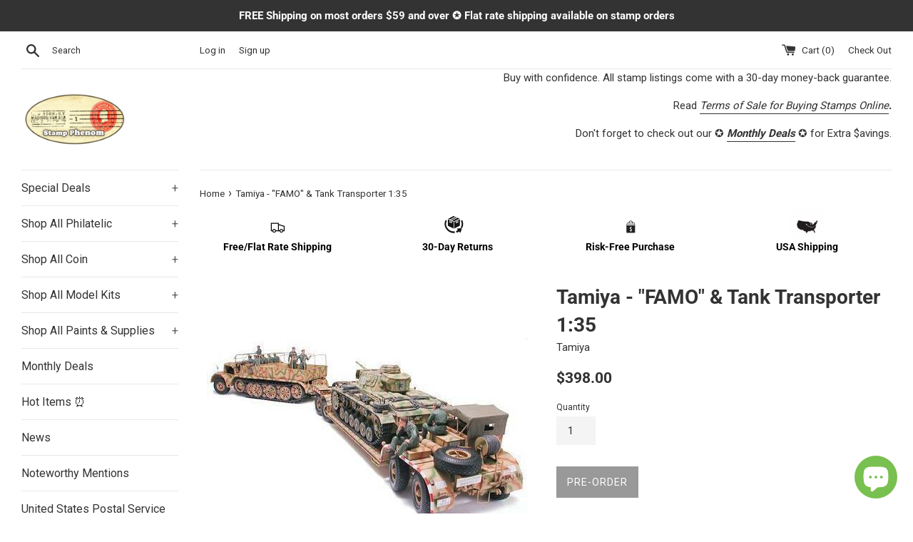

--- FILE ---
content_type: text/html; charset=utf-8
request_url: https://stampphenom.com/products/tamiya-famo-tank-transporter-1-35
body_size: 42451
content:
<!doctype html>
<!--[if IE 9]> <html class="ie9 supports-no-js" lang="en"> <![endif]-->
<!--[if (gt IE 9)|!(IE)]><!--> <html class="supports-no-js" lang="en"> <!--<![endif]-->
<head>
  <meta charset="utf-8">
  <meta http-equiv="X-UA-Compatible" content="IE=edge,chrome=1">
  <meta name="viewport" content="width=device-width,initial-scale=1">
  <meta name="theme-color" content="">
  <link rel="canonical" href="https://stampphenom.com/products/tamiya-famo-tank-transporter-1-35">

  
    <link rel="shortcut icon" href="//stampphenom.com/cdn/shop/files/image001_32x32.png?v=1613720831" type="image/png" />
  

  <title>
  Tamiya - &quot;FAMO&quot; &amp; Tank Transporter 1:35 &ndash; StampPhenom
  </title>

  
    <meta name="description" content="As World War II progressed, the vehicles used on the battlefields became larger and larger. When these mammoth machines broke down or became damaged, the task of bringing them back from the front lines was not an easy one. This need was especially felt by the German Wehrmacht, who were fighting on a wide range of battl">
  

  <!-- /snippets/social-meta-tags.liquid -->




<meta property="og:site_name" content="StampPhenom">
<meta property="og:url" content="https://stampphenom.com/products/tamiya-famo-tank-transporter-1-35">
<meta property="og:title" content="Tamiya - "FAMO" & Tank Transporter 1:35">
<meta property="og:type" content="product">
<meta property="og:description" content="As World War II progressed, the vehicles used on the battlefields became larger and larger. When these mammoth machines broke down or became damaged, the task of bringing them back from the front lines was not an easy one. This need was especially felt by the German Wehrmacht, who were fighting on a wide range of battl">

  <meta property="og:price:amount" content="398.00">
  <meta property="og:price:currency" content="USD">

<meta property="og:image" content="http://stampphenom.com/cdn/shop/products/tam35246_deleted_b_45cda416857502ed06d7478a0f258471_1200x1200.jpg?v=1764591238">
<meta property="og:image:secure_url" content="https://stampphenom.com/cdn/shop/products/tam35246_deleted_b_45cda416857502ed06d7478a0f258471_1200x1200.jpg?v=1764591238">


  <meta name="twitter:site" content="@StampPhenom">

<meta name="twitter:card" content="summary_large_image">
<meta name="twitter:title" content="Tamiya - "FAMO" & Tank Transporter 1:35">
<meta name="twitter:description" content="As World War II progressed, the vehicles used on the battlefields became larger and larger. When these mammoth machines broke down or became damaged, the task of bringing them back from the front lines was not an easy one. This need was especially felt by the German Wehrmacht, who were fighting on a wide range of battl">


  <script>
    document.documentElement.className = document.documentElement.className.replace('supports-no-js', 'supports-js');

    var theme = {
      mapStrings: {
        addressError: "Error looking up that address",
        addressNoResults: "No results for that address",
        addressQueryLimit: "You have exceeded the Google API usage limit. Consider upgrading to a \u003ca href=\"https:\/\/developers.google.com\/maps\/premium\/usage-limits\"\u003ePremium Plan\u003c\/a\u003e.",
        authError: "There was a problem authenticating your Google Maps account."
      }
    }
  </script>

  <link href="//stampphenom.com/cdn/shop/t/3/assets/theme.scss.css?v=155805997363502298181699788179" rel="stylesheet" type="text/css" media="all" />

  <!-- Google Fonts -->
  
    
    
    <link href="//fonts.googleapis.com/css?family=Roboto:400,700" rel="stylesheet" type="text/css" media="all" />
  
  
    
  

  <script>window.performance && window.performance.mark && window.performance.mark('shopify.content_for_header.start');</script><meta name="google-site-verification" content="yBSXHn5Rp9tqBsW-zpoaJHO-DXQoF9ayPJFoXnyXaHI">
<meta name="facebook-domain-verification" content="i7kojcd21vfg5hhrt0g1nwytkqnczk">
<meta id="shopify-digital-wallet" name="shopify-digital-wallet" content="/9378168890/digital_wallets/dialog">
<meta name="shopify-checkout-api-token" content="c6960b85d561de5fa1294e14d8d9c1b0">
<meta id="in-context-paypal-metadata" data-shop-id="9378168890" data-venmo-supported="false" data-environment="production" data-locale="en_US" data-paypal-v4="true" data-currency="USD">
<link rel="alternate" type="application/json+oembed" href="https://stampphenom.com/products/tamiya-famo-tank-transporter-1-35.oembed">
<script async="async" src="/checkouts/internal/preloads.js?locale=en-US"></script>
<link rel="preconnect" href="https://shop.app" crossorigin="anonymous">
<script async="async" src="https://shop.app/checkouts/internal/preloads.js?locale=en-US&shop_id=9378168890" crossorigin="anonymous"></script>
<script id="apple-pay-shop-capabilities" type="application/json">{"shopId":9378168890,"countryCode":"US","currencyCode":"USD","merchantCapabilities":["supports3DS"],"merchantId":"gid:\/\/shopify\/Shop\/9378168890","merchantName":"StampPhenom","requiredBillingContactFields":["postalAddress","email"],"requiredShippingContactFields":["postalAddress","email"],"shippingType":"shipping","supportedNetworks":["visa","masterCard","amex","discover","elo","jcb"],"total":{"type":"pending","label":"StampPhenom","amount":"1.00"},"shopifyPaymentsEnabled":true,"supportsSubscriptions":true}</script>
<script id="shopify-features" type="application/json">{"accessToken":"c6960b85d561de5fa1294e14d8d9c1b0","betas":["rich-media-storefront-analytics"],"domain":"stampphenom.com","predictiveSearch":true,"shopId":9378168890,"locale":"en"}</script>
<script>var Shopify = Shopify || {};
Shopify.shop = "stampphenom.myshopify.com";
Shopify.locale = "en";
Shopify.currency = {"active":"USD","rate":"1.0"};
Shopify.country = "US";
Shopify.theme = {"name":"Simple with Installments message","id":120559501390,"schema_name":"Simple","schema_version":"5.0.0","theme_store_id":578,"role":"main"};
Shopify.theme.handle = "null";
Shopify.theme.style = {"id":null,"handle":null};
Shopify.cdnHost = "stampphenom.com/cdn";
Shopify.routes = Shopify.routes || {};
Shopify.routes.root = "/";</script>
<script type="module">!function(o){(o.Shopify=o.Shopify||{}).modules=!0}(window);</script>
<script>!function(o){function n(){var o=[];function n(){o.push(Array.prototype.slice.apply(arguments))}return n.q=o,n}var t=o.Shopify=o.Shopify||{};t.loadFeatures=n(),t.autoloadFeatures=n()}(window);</script>
<script>
  window.ShopifyPay = window.ShopifyPay || {};
  window.ShopifyPay.apiHost = "shop.app\/pay";
  window.ShopifyPay.redirectState = null;
</script>
<script id="shop-js-analytics" type="application/json">{"pageType":"product"}</script>
<script defer="defer" async type="module" src="//stampphenom.com/cdn/shopifycloud/shop-js/modules/v2/client.init-shop-cart-sync_BdyHc3Nr.en.esm.js"></script>
<script defer="defer" async type="module" src="//stampphenom.com/cdn/shopifycloud/shop-js/modules/v2/chunk.common_Daul8nwZ.esm.js"></script>
<script type="module">
  await import("//stampphenom.com/cdn/shopifycloud/shop-js/modules/v2/client.init-shop-cart-sync_BdyHc3Nr.en.esm.js");
await import("//stampphenom.com/cdn/shopifycloud/shop-js/modules/v2/chunk.common_Daul8nwZ.esm.js");

  window.Shopify.SignInWithShop?.initShopCartSync?.({"fedCMEnabled":true,"windoidEnabled":true});

</script>
<script defer="defer" async type="module" src="//stampphenom.com/cdn/shopifycloud/shop-js/modules/v2/client.payment-terms_MV4M3zvL.en.esm.js"></script>
<script defer="defer" async type="module" src="//stampphenom.com/cdn/shopifycloud/shop-js/modules/v2/chunk.common_Daul8nwZ.esm.js"></script>
<script defer="defer" async type="module" src="//stampphenom.com/cdn/shopifycloud/shop-js/modules/v2/chunk.modal_CQq8HTM6.esm.js"></script>
<script type="module">
  await import("//stampphenom.com/cdn/shopifycloud/shop-js/modules/v2/client.payment-terms_MV4M3zvL.en.esm.js");
await import("//stampphenom.com/cdn/shopifycloud/shop-js/modules/v2/chunk.common_Daul8nwZ.esm.js");
await import("//stampphenom.com/cdn/shopifycloud/shop-js/modules/v2/chunk.modal_CQq8HTM6.esm.js");

  
</script>
<script>
  window.Shopify = window.Shopify || {};
  if (!window.Shopify.featureAssets) window.Shopify.featureAssets = {};
  window.Shopify.featureAssets['shop-js'] = {"shop-cart-sync":["modules/v2/client.shop-cart-sync_QYOiDySF.en.esm.js","modules/v2/chunk.common_Daul8nwZ.esm.js"],"init-fed-cm":["modules/v2/client.init-fed-cm_DchLp9rc.en.esm.js","modules/v2/chunk.common_Daul8nwZ.esm.js"],"shop-button":["modules/v2/client.shop-button_OV7bAJc5.en.esm.js","modules/v2/chunk.common_Daul8nwZ.esm.js"],"init-windoid":["modules/v2/client.init-windoid_DwxFKQ8e.en.esm.js","modules/v2/chunk.common_Daul8nwZ.esm.js"],"shop-cash-offers":["modules/v2/client.shop-cash-offers_DWtL6Bq3.en.esm.js","modules/v2/chunk.common_Daul8nwZ.esm.js","modules/v2/chunk.modal_CQq8HTM6.esm.js"],"shop-toast-manager":["modules/v2/client.shop-toast-manager_CX9r1SjA.en.esm.js","modules/v2/chunk.common_Daul8nwZ.esm.js"],"init-shop-email-lookup-coordinator":["modules/v2/client.init-shop-email-lookup-coordinator_UhKnw74l.en.esm.js","modules/v2/chunk.common_Daul8nwZ.esm.js"],"pay-button":["modules/v2/client.pay-button_DzxNnLDY.en.esm.js","modules/v2/chunk.common_Daul8nwZ.esm.js"],"avatar":["modules/v2/client.avatar_BTnouDA3.en.esm.js"],"init-shop-cart-sync":["modules/v2/client.init-shop-cart-sync_BdyHc3Nr.en.esm.js","modules/v2/chunk.common_Daul8nwZ.esm.js"],"shop-login-button":["modules/v2/client.shop-login-button_D8B466_1.en.esm.js","modules/v2/chunk.common_Daul8nwZ.esm.js","modules/v2/chunk.modal_CQq8HTM6.esm.js"],"init-customer-accounts-sign-up":["modules/v2/client.init-customer-accounts-sign-up_C8fpPm4i.en.esm.js","modules/v2/client.shop-login-button_D8B466_1.en.esm.js","modules/v2/chunk.common_Daul8nwZ.esm.js","modules/v2/chunk.modal_CQq8HTM6.esm.js"],"init-shop-for-new-customer-accounts":["modules/v2/client.init-shop-for-new-customer-accounts_CVTO0Ztu.en.esm.js","modules/v2/client.shop-login-button_D8B466_1.en.esm.js","modules/v2/chunk.common_Daul8nwZ.esm.js","modules/v2/chunk.modal_CQq8HTM6.esm.js"],"init-customer-accounts":["modules/v2/client.init-customer-accounts_dRgKMfrE.en.esm.js","modules/v2/client.shop-login-button_D8B466_1.en.esm.js","modules/v2/chunk.common_Daul8nwZ.esm.js","modules/v2/chunk.modal_CQq8HTM6.esm.js"],"shop-follow-button":["modules/v2/client.shop-follow-button_CkZpjEct.en.esm.js","modules/v2/chunk.common_Daul8nwZ.esm.js","modules/v2/chunk.modal_CQq8HTM6.esm.js"],"lead-capture":["modules/v2/client.lead-capture_BntHBhfp.en.esm.js","modules/v2/chunk.common_Daul8nwZ.esm.js","modules/v2/chunk.modal_CQq8HTM6.esm.js"],"checkout-modal":["modules/v2/client.checkout-modal_CfxcYbTm.en.esm.js","modules/v2/chunk.common_Daul8nwZ.esm.js","modules/v2/chunk.modal_CQq8HTM6.esm.js"],"shop-login":["modules/v2/client.shop-login_Da4GZ2H6.en.esm.js","modules/v2/chunk.common_Daul8nwZ.esm.js","modules/v2/chunk.modal_CQq8HTM6.esm.js"],"payment-terms":["modules/v2/client.payment-terms_MV4M3zvL.en.esm.js","modules/v2/chunk.common_Daul8nwZ.esm.js","modules/v2/chunk.modal_CQq8HTM6.esm.js"]};
</script>
<script>(function() {
  var isLoaded = false;
  function asyncLoad() {
    if (isLoaded) return;
    isLoaded = true;
    var urls = ["\/\/cdn.ywxi.net\/js\/partner-shopify.js?shop=stampphenom.myshopify.com","\/\/swymv3free-01.azureedge.net\/code\/swym-notepad-compat-v2-shopify.js?shop=stampphenom.myshopify.com","https:\/\/wrapin.prezenapps.com\/public\/js\/load-wrapin-v5-app.js?shop=stampphenom.myshopify.com","https:\/\/cdn.hextom.com\/js\/freeshippingbar.js?shop=stampphenom.myshopify.com"];
    for (var i = 0; i < urls.length; i++) {
      var s = document.createElement('script');
      s.type = 'text/javascript';
      s.async = true;
      s.src = urls[i];
      var x = document.getElementsByTagName('script')[0];
      x.parentNode.insertBefore(s, x);
    }
  };
  if(window.attachEvent) {
    window.attachEvent('onload', asyncLoad);
  } else {
    window.addEventListener('load', asyncLoad, false);
  }
})();</script>
<script id="__st">var __st={"a":9378168890,"offset":-21600,"reqid":"51723479-25e5-4f5d-afa5-306008883961-1768978136","pageurl":"stampphenom.com\/products\/tamiya-famo-tank-transporter-1-35","u":"c0d686363674","p":"product","rtyp":"product","rid":2177216544826};</script>
<script>window.ShopifyPaypalV4VisibilityTracking = true;</script>
<script id="captcha-bootstrap">!function(){'use strict';const t='contact',e='account',n='new_comment',o=[[t,t],['blogs',n],['comments',n],[t,'customer']],c=[[e,'customer_login'],[e,'guest_login'],[e,'recover_customer_password'],[e,'create_customer']],r=t=>t.map((([t,e])=>`form[action*='/${t}']:not([data-nocaptcha='true']) input[name='form_type'][value='${e}']`)).join(','),a=t=>()=>t?[...document.querySelectorAll(t)].map((t=>t.form)):[];function s(){const t=[...o],e=r(t);return a(e)}const i='password',u='form_key',d=['recaptcha-v3-token','g-recaptcha-response','h-captcha-response',i],f=()=>{try{return window.sessionStorage}catch{return}},m='__shopify_v',_=t=>t.elements[u];function p(t,e,n=!1){try{const o=window.sessionStorage,c=JSON.parse(o.getItem(e)),{data:r}=function(t){const{data:e,action:n}=t;return t[m]||n?{data:e,action:n}:{data:t,action:n}}(c);for(const[e,n]of Object.entries(r))t.elements[e]&&(t.elements[e].value=n);n&&o.removeItem(e)}catch(o){console.error('form repopulation failed',{error:o})}}const l='form_type',E='cptcha';function T(t){t.dataset[E]=!0}const w=window,h=w.document,L='Shopify',v='ce_forms',y='captcha';let A=!1;((t,e)=>{const n=(g='f06e6c50-85a8-45c8-87d0-21a2b65856fe',I='https://cdn.shopify.com/shopifycloud/storefront-forms-hcaptcha/ce_storefront_forms_captcha_hcaptcha.v1.5.2.iife.js',D={infoText:'Protected by hCaptcha',privacyText:'Privacy',termsText:'Terms'},(t,e,n)=>{const o=w[L][v],c=o.bindForm;if(c)return c(t,g,e,D).then(n);var r;o.q.push([[t,g,e,D],n]),r=I,A||(h.body.append(Object.assign(h.createElement('script'),{id:'captcha-provider',async:!0,src:r})),A=!0)});var g,I,D;w[L]=w[L]||{},w[L][v]=w[L][v]||{},w[L][v].q=[],w[L][y]=w[L][y]||{},w[L][y].protect=function(t,e){n(t,void 0,e),T(t)},Object.freeze(w[L][y]),function(t,e,n,w,h,L){const[v,y,A,g]=function(t,e,n){const i=e?o:[],u=t?c:[],d=[...i,...u],f=r(d),m=r(i),_=r(d.filter((([t,e])=>n.includes(e))));return[a(f),a(m),a(_),s()]}(w,h,L),I=t=>{const e=t.target;return e instanceof HTMLFormElement?e:e&&e.form},D=t=>v().includes(t);t.addEventListener('submit',(t=>{const e=I(t);if(!e)return;const n=D(e)&&!e.dataset.hcaptchaBound&&!e.dataset.recaptchaBound,o=_(e),c=g().includes(e)&&(!o||!o.value);(n||c)&&t.preventDefault(),c&&!n&&(function(t){try{if(!f())return;!function(t){const e=f();if(!e)return;const n=_(t);if(!n)return;const o=n.value;o&&e.removeItem(o)}(t);const e=Array.from(Array(32),(()=>Math.random().toString(36)[2])).join('');!function(t,e){_(t)||t.append(Object.assign(document.createElement('input'),{type:'hidden',name:u})),t.elements[u].value=e}(t,e),function(t,e){const n=f();if(!n)return;const o=[...t.querySelectorAll(`input[type='${i}']`)].map((({name:t})=>t)),c=[...d,...o],r={};for(const[a,s]of new FormData(t).entries())c.includes(a)||(r[a]=s);n.setItem(e,JSON.stringify({[m]:1,action:t.action,data:r}))}(t,e)}catch(e){console.error('failed to persist form',e)}}(e),e.submit())}));const S=(t,e)=>{t&&!t.dataset[E]&&(n(t,e.some((e=>e===t))),T(t))};for(const o of['focusin','change'])t.addEventListener(o,(t=>{const e=I(t);D(e)&&S(e,y())}));const B=e.get('form_key'),M=e.get(l),P=B&&M;t.addEventListener('DOMContentLoaded',(()=>{const t=y();if(P)for(const e of t)e.elements[l].value===M&&p(e,B);[...new Set([...A(),...v().filter((t=>'true'===t.dataset.shopifyCaptcha))])].forEach((e=>S(e,t)))}))}(h,new URLSearchParams(w.location.search),n,t,e,['guest_login'])})(!0,!0)}();</script>
<script integrity="sha256-4kQ18oKyAcykRKYeNunJcIwy7WH5gtpwJnB7kiuLZ1E=" data-source-attribution="shopify.loadfeatures" defer="defer" src="//stampphenom.com/cdn/shopifycloud/storefront/assets/storefront/load_feature-a0a9edcb.js" crossorigin="anonymous"></script>
<script crossorigin="anonymous" defer="defer" src="//stampphenom.com/cdn/shopifycloud/storefront/assets/shopify_pay/storefront-65b4c6d7.js?v=20250812"></script>
<script data-source-attribution="shopify.dynamic_checkout.dynamic.init">var Shopify=Shopify||{};Shopify.PaymentButton=Shopify.PaymentButton||{isStorefrontPortableWallets:!0,init:function(){window.Shopify.PaymentButton.init=function(){};var t=document.createElement("script");t.src="https://stampphenom.com/cdn/shopifycloud/portable-wallets/latest/portable-wallets.en.js",t.type="module",document.head.appendChild(t)}};
</script>
<script data-source-attribution="shopify.dynamic_checkout.buyer_consent">
  function portableWalletsHideBuyerConsent(e){var t=document.getElementById("shopify-buyer-consent"),n=document.getElementById("shopify-subscription-policy-button");t&&n&&(t.classList.add("hidden"),t.setAttribute("aria-hidden","true"),n.removeEventListener("click",e))}function portableWalletsShowBuyerConsent(e){var t=document.getElementById("shopify-buyer-consent"),n=document.getElementById("shopify-subscription-policy-button");t&&n&&(t.classList.remove("hidden"),t.removeAttribute("aria-hidden"),n.addEventListener("click",e))}window.Shopify?.PaymentButton&&(window.Shopify.PaymentButton.hideBuyerConsent=portableWalletsHideBuyerConsent,window.Shopify.PaymentButton.showBuyerConsent=portableWalletsShowBuyerConsent);
</script>
<script data-source-attribution="shopify.dynamic_checkout.cart.bootstrap">document.addEventListener("DOMContentLoaded",(function(){function t(){return document.querySelector("shopify-accelerated-checkout-cart, shopify-accelerated-checkout")}if(t())Shopify.PaymentButton.init();else{new MutationObserver((function(e,n){t()&&(Shopify.PaymentButton.init(),n.disconnect())})).observe(document.body,{childList:!0,subtree:!0})}}));
</script>
<link id="shopify-accelerated-checkout-styles" rel="stylesheet" media="screen" href="https://stampphenom.com/cdn/shopifycloud/portable-wallets/latest/accelerated-checkout-backwards-compat.css" crossorigin="anonymous">
<style id="shopify-accelerated-checkout-cart">
        #shopify-buyer-consent {
  margin-top: 1em;
  display: inline-block;
  width: 100%;
}

#shopify-buyer-consent.hidden {
  display: none;
}

#shopify-subscription-policy-button {
  background: none;
  border: none;
  padding: 0;
  text-decoration: underline;
  font-size: inherit;
  cursor: pointer;
}

#shopify-subscription-policy-button::before {
  box-shadow: none;
}

      </style>

<script>window.performance && window.performance.mark && window.performance.mark('shopify.content_for_header.end');</script>

  <script src="//stampphenom.com/cdn/shop/t/3/assets/jquery-1.11.0.min.js?v=32460426840832490021631881482" type="text/javascript"></script>
  <script src="//stampphenom.com/cdn/shop/t/3/assets/modernizr.min.js?v=44044439420609591321631881483" type="text/javascript"></script>

  <!--[if (gt IE 9)|!(IE)]><!--><script src="//stampphenom.com/cdn/shop/t/3/assets/lazysizes.min.js?v=71745035489482760341631881482" async="async"></script><!--<![endif]-->
  <!--[if lte IE 9]><script src="//stampphenom.com/cdn/shop/t/3/assets/lazysizes.min.js?v=71745035489482760341631881482"></script><![endif]-->

  
<!-- BEGIN app block: shopify://apps/warnify-pro-warnings/blocks/main/b82106ea-6172-4ab0-814f-17df1cb2b18a --><!-- BEGIN app snippet: product -->
<script>    var Elspw = {        params: {            money_format: "${{amount}}",            cart: {                "total_price" : 0,                "attributes": {},                "items" : [                ]            }        }    };    Elspw.params.product = {        "id": 2177216544826,        "title": "Tamiya - \"FAMO\" \u0026 Tank Transporter 1:35",        "handle": "tamiya-famo-tank-transporter-1-35",        "tags": ["Trucks"],        "variants":[{"id":21827079536698,"qty":0 === null ? 999 : 0,"title":"Default Title","policy":"deny"}],        "collection_ids":[262157369422,86320873530,84394901562,84174602298]    };</script><!-- END app snippet --><!-- BEGIN app snippet: settings -->
  <script>    (function(){      Elspw.loadScript=function(a,b){var c=document.createElement("script");c.type="text/javascript",c.readyState?c.onreadystatechange=function(){"loaded"!=c.readyState&&"complete"!=c.readyState||(c.onreadystatechange=null,b())}:c.onload=function(){b()},c.src=a,document.getElementsByTagName("head")[0].appendChild(c)};      Elspw.config= {"enabled":true,"button":"form[action=\"/cart/add\"] [type=submit], form[action=\"/cart/add\"] .shopify-payment-button__button","css":"","tag":"Els PW","alerts":[{"id":5069,"shop_id":4422,"enabled":1,"name":"Shipping Lead Time","settings":{"checkout_allowed":"1","line_item_property":"Our standard shipping lead time can take 5 to 7 days depending on availability."},"design_settings":"","checkout_settings":"","message":"<p><strong>{{product.title}}</strong> Our standard shipping lead time on <strong>stamp</strong> orders can take 5 to 7 business days. If you need this product sooner, please send us an email to: <a href=\"mailto:cs@phenomstores.com\">cs@phenomstores.com.</a></p>","based_on":"all","one_time":1,"geo_enabled":0,"geo":[],"created_at":"2018-12-16T14:28:33.000000Z","updated_at":"2025-01-22T02:37:56.000000Z","tag":"Els PW 5069"}],"grid_enabled":1,"cdn":"https://s3.amazonaws.com/els-apps/product-warnings/","theme_app_extensions_enabled":1} ;    })(Elspw)  </script>  <script defer src="https://cdn.shopify.com/extensions/019b92bb-38ba-793e-9baf-3c5308a58e87/cli-20/assets/app.js"></script>

<script>
  Elspw.params.elsGeoScriptPath = "https://cdn.shopify.com/extensions/019b92bb-38ba-793e-9baf-3c5308a58e87/cli-20/assets/els.geo.js";
  Elspw.params.remodalScriptPath = "https://cdn.shopify.com/extensions/019b92bb-38ba-793e-9baf-3c5308a58e87/cli-20/assets/remodal.js";
  Elspw.params.cssPath = "https://cdn.shopify.com/extensions/019b92bb-38ba-793e-9baf-3c5308a58e87/cli-20/assets/app.css";
</script><!-- END app snippet --><!-- BEGIN app snippet: elspw-jsons -->



  <script type="application/json" id="elspw-product">
    
          {        "id": 2177216544826,        "title": "Tamiya - \"FAMO\" \u0026 Tank Transporter 1:35",        "handle": "tamiya-famo-tank-transporter-1-35",        "tags": ["Trucks"],        "variants":[{"id":21827079536698,"qty":0,"title":"Default Title","policy":"deny"}],        "collection_ids":[262157369422,86320873530,84394901562,84174602298]      }    
  </script>



<!-- END app snippet -->


<!-- END app block --><!-- BEGIN app block: shopify://apps/xo-insert-code/blocks/insert-code-header/72017b12-3679-442e-b23c-5c62460717f5 --><!-- XO-InsertCode Header -->
	<script async src="https://pagead2.googlesyndication.com/pagead/js/adsbygoogle.js?client=ca-pub-2488301983449017"
     crossorigin="anonymous"></script>




  
<script src="https://static.elfsight.com/platform/platform.js" data-use-service-core defer></script>
<div class="elfsight-app-b50d158a-5a32-4eeb-82b3-fba695f5ebbf" data-elfsight-app-lazy></div>
  
<!-- End: XO-InsertCode Header -->


<!-- END app block --><script src="https://cdn.shopify.com/extensions/e8878072-2f6b-4e89-8082-94b04320908d/inbox-1254/assets/inbox-chat-loader.js" type="text/javascript" defer="defer"></script>
<script src="https://cdn.shopify.com/extensions/19689677-6488-4a31-adf3-fcf4359c5fd9/forms-2295/assets/shopify-forms-loader.js" type="text/javascript" defer="defer"></script>
<link href="https://monorail-edge.shopifysvc.com" rel="dns-prefetch">
<script>(function(){if ("sendBeacon" in navigator && "performance" in window) {try {var session_token_from_headers = performance.getEntriesByType('navigation')[0].serverTiming.find(x => x.name == '_s').description;} catch {var session_token_from_headers = undefined;}var session_cookie_matches = document.cookie.match(/_shopify_s=([^;]*)/);var session_token_from_cookie = session_cookie_matches && session_cookie_matches.length === 2 ? session_cookie_matches[1] : "";var session_token = session_token_from_headers || session_token_from_cookie || "";function handle_abandonment_event(e) {var entries = performance.getEntries().filter(function(entry) {return /monorail-edge.shopifysvc.com/.test(entry.name);});if (!window.abandonment_tracked && entries.length === 0) {window.abandonment_tracked = true;var currentMs = Date.now();var navigation_start = performance.timing.navigationStart;var payload = {shop_id: 9378168890,url: window.location.href,navigation_start,duration: currentMs - navigation_start,session_token,page_type: "product"};window.navigator.sendBeacon("https://monorail-edge.shopifysvc.com/v1/produce", JSON.stringify({schema_id: "online_store_buyer_site_abandonment/1.1",payload: payload,metadata: {event_created_at_ms: currentMs,event_sent_at_ms: currentMs}}));}}window.addEventListener('pagehide', handle_abandonment_event);}}());</script>
<script id="web-pixels-manager-setup">(function e(e,d,r,n,o){if(void 0===o&&(o={}),!Boolean(null===(a=null===(i=window.Shopify)||void 0===i?void 0:i.analytics)||void 0===a?void 0:a.replayQueue)){var i,a;window.Shopify=window.Shopify||{};var t=window.Shopify;t.analytics=t.analytics||{};var s=t.analytics;s.replayQueue=[],s.publish=function(e,d,r){return s.replayQueue.push([e,d,r]),!0};try{self.performance.mark("wpm:start")}catch(e){}var l=function(){var e={modern:/Edge?\/(1{2}[4-9]|1[2-9]\d|[2-9]\d{2}|\d{4,})\.\d+(\.\d+|)|Firefox\/(1{2}[4-9]|1[2-9]\d|[2-9]\d{2}|\d{4,})\.\d+(\.\d+|)|Chrom(ium|e)\/(9{2}|\d{3,})\.\d+(\.\d+|)|(Maci|X1{2}).+ Version\/(15\.\d+|(1[6-9]|[2-9]\d|\d{3,})\.\d+)([,.]\d+|)( \(\w+\)|)( Mobile\/\w+|) Safari\/|Chrome.+OPR\/(9{2}|\d{3,})\.\d+\.\d+|(CPU[ +]OS|iPhone[ +]OS|CPU[ +]iPhone|CPU IPhone OS|CPU iPad OS)[ +]+(15[._]\d+|(1[6-9]|[2-9]\d|\d{3,})[._]\d+)([._]\d+|)|Android:?[ /-](13[3-9]|1[4-9]\d|[2-9]\d{2}|\d{4,})(\.\d+|)(\.\d+|)|Android.+Firefox\/(13[5-9]|1[4-9]\d|[2-9]\d{2}|\d{4,})\.\d+(\.\d+|)|Android.+Chrom(ium|e)\/(13[3-9]|1[4-9]\d|[2-9]\d{2}|\d{4,})\.\d+(\.\d+|)|SamsungBrowser\/([2-9]\d|\d{3,})\.\d+/,legacy:/Edge?\/(1[6-9]|[2-9]\d|\d{3,})\.\d+(\.\d+|)|Firefox\/(5[4-9]|[6-9]\d|\d{3,})\.\d+(\.\d+|)|Chrom(ium|e)\/(5[1-9]|[6-9]\d|\d{3,})\.\d+(\.\d+|)([\d.]+$|.*Safari\/(?![\d.]+ Edge\/[\d.]+$))|(Maci|X1{2}).+ Version\/(10\.\d+|(1[1-9]|[2-9]\d|\d{3,})\.\d+)([,.]\d+|)( \(\w+\)|)( Mobile\/\w+|) Safari\/|Chrome.+OPR\/(3[89]|[4-9]\d|\d{3,})\.\d+\.\d+|(CPU[ +]OS|iPhone[ +]OS|CPU[ +]iPhone|CPU IPhone OS|CPU iPad OS)[ +]+(10[._]\d+|(1[1-9]|[2-9]\d|\d{3,})[._]\d+)([._]\d+|)|Android:?[ /-](13[3-9]|1[4-9]\d|[2-9]\d{2}|\d{4,})(\.\d+|)(\.\d+|)|Mobile Safari.+OPR\/([89]\d|\d{3,})\.\d+\.\d+|Android.+Firefox\/(13[5-9]|1[4-9]\d|[2-9]\d{2}|\d{4,})\.\d+(\.\d+|)|Android.+Chrom(ium|e)\/(13[3-9]|1[4-9]\d|[2-9]\d{2}|\d{4,})\.\d+(\.\d+|)|Android.+(UC? ?Browser|UCWEB|U3)[ /]?(15\.([5-9]|\d{2,})|(1[6-9]|[2-9]\d|\d{3,})\.\d+)\.\d+|SamsungBrowser\/(5\.\d+|([6-9]|\d{2,})\.\d+)|Android.+MQ{2}Browser\/(14(\.(9|\d{2,})|)|(1[5-9]|[2-9]\d|\d{3,})(\.\d+|))(\.\d+|)|K[Aa][Ii]OS\/(3\.\d+|([4-9]|\d{2,})\.\d+)(\.\d+|)/},d=e.modern,r=e.legacy,n=navigator.userAgent;return n.match(d)?"modern":n.match(r)?"legacy":"unknown"}(),u="modern"===l?"modern":"legacy",c=(null!=n?n:{modern:"",legacy:""})[u],f=function(e){return[e.baseUrl,"/wpm","/b",e.hashVersion,"modern"===e.buildTarget?"m":"l",".js"].join("")}({baseUrl:d,hashVersion:r,buildTarget:u}),m=function(e){var d=e.version,r=e.bundleTarget,n=e.surface,o=e.pageUrl,i=e.monorailEndpoint;return{emit:function(e){var a=e.status,t=e.errorMsg,s=(new Date).getTime(),l=JSON.stringify({metadata:{event_sent_at_ms:s},events:[{schema_id:"web_pixels_manager_load/3.1",payload:{version:d,bundle_target:r,page_url:o,status:a,surface:n,error_msg:t},metadata:{event_created_at_ms:s}}]});if(!i)return console&&console.warn&&console.warn("[Web Pixels Manager] No Monorail endpoint provided, skipping logging."),!1;try{return self.navigator.sendBeacon.bind(self.navigator)(i,l)}catch(e){}var u=new XMLHttpRequest;try{return u.open("POST",i,!0),u.setRequestHeader("Content-Type","text/plain"),u.send(l),!0}catch(e){return console&&console.warn&&console.warn("[Web Pixels Manager] Got an unhandled error while logging to Monorail."),!1}}}}({version:r,bundleTarget:l,surface:e.surface,pageUrl:self.location.href,monorailEndpoint:e.monorailEndpoint});try{o.browserTarget=l,function(e){var d=e.src,r=e.async,n=void 0===r||r,o=e.onload,i=e.onerror,a=e.sri,t=e.scriptDataAttributes,s=void 0===t?{}:t,l=document.createElement("script"),u=document.querySelector("head"),c=document.querySelector("body");if(l.async=n,l.src=d,a&&(l.integrity=a,l.crossOrigin="anonymous"),s)for(var f in s)if(Object.prototype.hasOwnProperty.call(s,f))try{l.dataset[f]=s[f]}catch(e){}if(o&&l.addEventListener("load",o),i&&l.addEventListener("error",i),u)u.appendChild(l);else{if(!c)throw new Error("Did not find a head or body element to append the script");c.appendChild(l)}}({src:f,async:!0,onload:function(){if(!function(){var e,d;return Boolean(null===(d=null===(e=window.Shopify)||void 0===e?void 0:e.analytics)||void 0===d?void 0:d.initialized)}()){var d=window.webPixelsManager.init(e)||void 0;if(d){var r=window.Shopify.analytics;r.replayQueue.forEach((function(e){var r=e[0],n=e[1],o=e[2];d.publishCustomEvent(r,n,o)})),r.replayQueue=[],r.publish=d.publishCustomEvent,r.visitor=d.visitor,r.initialized=!0}}},onerror:function(){return m.emit({status:"failed",errorMsg:"".concat(f," has failed to load")})},sri:function(e){var d=/^sha384-[A-Za-z0-9+/=]+$/;return"string"==typeof e&&d.test(e)}(c)?c:"",scriptDataAttributes:o}),m.emit({status:"loading"})}catch(e){m.emit({status:"failed",errorMsg:(null==e?void 0:e.message)||"Unknown error"})}}})({shopId: 9378168890,storefrontBaseUrl: "https://stampphenom.com",extensionsBaseUrl: "https://extensions.shopifycdn.com/cdn/shopifycloud/web-pixels-manager",monorailEndpoint: "https://monorail-edge.shopifysvc.com/unstable/produce_batch",surface: "storefront-renderer",enabledBetaFlags: ["2dca8a86"],webPixelsConfigList: [{"id":"693862720","configuration":"{\"config\":\"{\\\"pixel_id\\\":\\\"G-27PSJKT6RX\\\",\\\"google_tag_ids\\\":[\\\"G-27PSJKT6RX\\\",\\\"AW-769190739\\\",\\\"GT-P8ZRTGM\\\"],\\\"target_country\\\":\\\"US\\\",\\\"gtag_events\\\":[{\\\"type\\\":\\\"search\\\",\\\"action_label\\\":[\\\"G-27PSJKT6RX\\\",\\\"AW-769190739\\\/CEfuCICvgJMBENPW4-4C\\\"]},{\\\"type\\\":\\\"begin_checkout\\\",\\\"action_label\\\":[\\\"G-27PSJKT6RX\\\",\\\"AW-769190739\\\/iKHvCP2ugJMBENPW4-4C\\\"]},{\\\"type\\\":\\\"view_item\\\",\\\"action_label\\\":[\\\"G-27PSJKT6RX\\\",\\\"AW-769190739\\\/JV5bCPeugJMBENPW4-4C\\\",\\\"MC-42GPC5TNH5\\\"]},{\\\"type\\\":\\\"purchase\\\",\\\"action_label\\\":[\\\"G-27PSJKT6RX\\\",\\\"AW-769190739\\\/ZNsMCN6tgJMBENPW4-4C\\\",\\\"MC-42GPC5TNH5\\\"]},{\\\"type\\\":\\\"page_view\\\",\\\"action_label\\\":[\\\"G-27PSJKT6RX\\\",\\\"AW-769190739\\\/bJnCCNutgJMBENPW4-4C\\\",\\\"MC-42GPC5TNH5\\\"]},{\\\"type\\\":\\\"add_payment_info\\\",\\\"action_label\\\":[\\\"G-27PSJKT6RX\\\",\\\"AW-769190739\\\/sh9tCIOvgJMBENPW4-4C\\\"]},{\\\"type\\\":\\\"add_to_cart\\\",\\\"action_label\\\":[\\\"G-27PSJKT6RX\\\",\\\"AW-769190739\\\/U7FtCPqugJMBENPW4-4C\\\"]}],\\\"enable_monitoring_mode\\\":false}\"}","eventPayloadVersion":"v1","runtimeContext":"OPEN","scriptVersion":"b2a88bafab3e21179ed38636efcd8a93","type":"APP","apiClientId":1780363,"privacyPurposes":[],"dataSharingAdjustments":{"protectedCustomerApprovalScopes":["read_customer_address","read_customer_email","read_customer_name","read_customer_personal_data","read_customer_phone"]}},{"id":"370344256","configuration":"{\"pixel_id\":\"648205055890803\",\"pixel_type\":\"facebook_pixel\",\"metaapp_system_user_token\":\"-\"}","eventPayloadVersion":"v1","runtimeContext":"OPEN","scriptVersion":"ca16bc87fe92b6042fbaa3acc2fbdaa6","type":"APP","apiClientId":2329312,"privacyPurposes":["ANALYTICS","MARKETING","SALE_OF_DATA"],"dataSharingAdjustments":{"protectedCustomerApprovalScopes":["read_customer_address","read_customer_email","read_customer_name","read_customer_personal_data","read_customer_phone"]}},{"id":"167608640","configuration":"{\"tagID\":\"2618689093811\"}","eventPayloadVersion":"v1","runtimeContext":"STRICT","scriptVersion":"18031546ee651571ed29edbe71a3550b","type":"APP","apiClientId":3009811,"privacyPurposes":["ANALYTICS","MARKETING","SALE_OF_DATA"],"dataSharingAdjustments":{"protectedCustomerApprovalScopes":["read_customer_address","read_customer_email","read_customer_name","read_customer_personal_data","read_customer_phone"]}},{"id":"shopify-app-pixel","configuration":"{}","eventPayloadVersion":"v1","runtimeContext":"STRICT","scriptVersion":"0450","apiClientId":"shopify-pixel","type":"APP","privacyPurposes":["ANALYTICS","MARKETING"]},{"id":"shopify-custom-pixel","eventPayloadVersion":"v1","runtimeContext":"LAX","scriptVersion":"0450","apiClientId":"shopify-pixel","type":"CUSTOM","privacyPurposes":["ANALYTICS","MARKETING"]}],isMerchantRequest: false,initData: {"shop":{"name":"StampPhenom","paymentSettings":{"currencyCode":"USD"},"myshopifyDomain":"stampphenom.myshopify.com","countryCode":"US","storefrontUrl":"https:\/\/stampphenom.com"},"customer":null,"cart":null,"checkout":null,"productVariants":[{"price":{"amount":398.0,"currencyCode":"USD"},"product":{"title":"Tamiya - \"FAMO\" \u0026 Tank Transporter 1:35","vendor":"Tamiya","id":"2177216544826","untranslatedTitle":"Tamiya - \"FAMO\" \u0026 Tank Transporter 1:35","url":"\/products\/tamiya-famo-tank-transporter-1-35","type":"Model Kits"},"id":"21827079536698","image":{"src":"\/\/stampphenom.com\/cdn\/shop\/products\/tam35246_deleted_b_45cda416857502ed06d7478a0f258471.jpg?v=1764591238"},"sku":"TAM\/35246","title":"Default Title","untranslatedTitle":"Default Title"}],"purchasingCompany":null},},"https://stampphenom.com/cdn","fcfee988w5aeb613cpc8e4bc33m6693e112",{"modern":"","legacy":""},{"shopId":"9378168890","storefrontBaseUrl":"https:\/\/stampphenom.com","extensionBaseUrl":"https:\/\/extensions.shopifycdn.com\/cdn\/shopifycloud\/web-pixels-manager","surface":"storefront-renderer","enabledBetaFlags":"[\"2dca8a86\"]","isMerchantRequest":"false","hashVersion":"fcfee988w5aeb613cpc8e4bc33m6693e112","publish":"custom","events":"[[\"page_viewed\",{}],[\"product_viewed\",{\"productVariant\":{\"price\":{\"amount\":398.0,\"currencyCode\":\"USD\"},\"product\":{\"title\":\"Tamiya - \\\"FAMO\\\" \u0026 Tank Transporter 1:35\",\"vendor\":\"Tamiya\",\"id\":\"2177216544826\",\"untranslatedTitle\":\"Tamiya - \\\"FAMO\\\" \u0026 Tank Transporter 1:35\",\"url\":\"\/products\/tamiya-famo-tank-transporter-1-35\",\"type\":\"Model Kits\"},\"id\":\"21827079536698\",\"image\":{\"src\":\"\/\/stampphenom.com\/cdn\/shop\/products\/tam35246_deleted_b_45cda416857502ed06d7478a0f258471.jpg?v=1764591238\"},\"sku\":\"TAM\/35246\",\"title\":\"Default Title\",\"untranslatedTitle\":\"Default Title\"}}]]"});</script><script>
  window.ShopifyAnalytics = window.ShopifyAnalytics || {};
  window.ShopifyAnalytics.meta = window.ShopifyAnalytics.meta || {};
  window.ShopifyAnalytics.meta.currency = 'USD';
  var meta = {"product":{"id":2177216544826,"gid":"gid:\/\/shopify\/Product\/2177216544826","vendor":"Tamiya","type":"Model Kits","handle":"tamiya-famo-tank-transporter-1-35","variants":[{"id":21827079536698,"price":39800,"name":"Tamiya - \"FAMO\" \u0026 Tank Transporter 1:35","public_title":null,"sku":"TAM\/35246"}],"remote":false},"page":{"pageType":"product","resourceType":"product","resourceId":2177216544826,"requestId":"51723479-25e5-4f5d-afa5-306008883961-1768978136"}};
  for (var attr in meta) {
    window.ShopifyAnalytics.meta[attr] = meta[attr];
  }
</script>
<script class="analytics">
  (function () {
    var customDocumentWrite = function(content) {
      var jquery = null;

      if (window.jQuery) {
        jquery = window.jQuery;
      } else if (window.Checkout && window.Checkout.$) {
        jquery = window.Checkout.$;
      }

      if (jquery) {
        jquery('body').append(content);
      }
    };

    var hasLoggedConversion = function(token) {
      if (token) {
        return document.cookie.indexOf('loggedConversion=' + token) !== -1;
      }
      return false;
    }

    var setCookieIfConversion = function(token) {
      if (token) {
        var twoMonthsFromNow = new Date(Date.now());
        twoMonthsFromNow.setMonth(twoMonthsFromNow.getMonth() + 2);

        document.cookie = 'loggedConversion=' + token + '; expires=' + twoMonthsFromNow;
      }
    }

    var trekkie = window.ShopifyAnalytics.lib = window.trekkie = window.trekkie || [];
    if (trekkie.integrations) {
      return;
    }
    trekkie.methods = [
      'identify',
      'page',
      'ready',
      'track',
      'trackForm',
      'trackLink'
    ];
    trekkie.factory = function(method) {
      return function() {
        var args = Array.prototype.slice.call(arguments);
        args.unshift(method);
        trekkie.push(args);
        return trekkie;
      };
    };
    for (var i = 0; i < trekkie.methods.length; i++) {
      var key = trekkie.methods[i];
      trekkie[key] = trekkie.factory(key);
    }
    trekkie.load = function(config) {
      trekkie.config = config || {};
      trekkie.config.initialDocumentCookie = document.cookie;
      var first = document.getElementsByTagName('script')[0];
      var script = document.createElement('script');
      script.type = 'text/javascript';
      script.onerror = function(e) {
        var scriptFallback = document.createElement('script');
        scriptFallback.type = 'text/javascript';
        scriptFallback.onerror = function(error) {
                var Monorail = {
      produce: function produce(monorailDomain, schemaId, payload) {
        var currentMs = new Date().getTime();
        var event = {
          schema_id: schemaId,
          payload: payload,
          metadata: {
            event_created_at_ms: currentMs,
            event_sent_at_ms: currentMs
          }
        };
        return Monorail.sendRequest("https://" + monorailDomain + "/v1/produce", JSON.stringify(event));
      },
      sendRequest: function sendRequest(endpointUrl, payload) {
        // Try the sendBeacon API
        if (window && window.navigator && typeof window.navigator.sendBeacon === 'function' && typeof window.Blob === 'function' && !Monorail.isIos12()) {
          var blobData = new window.Blob([payload], {
            type: 'text/plain'
          });

          if (window.navigator.sendBeacon(endpointUrl, blobData)) {
            return true;
          } // sendBeacon was not successful

        } // XHR beacon

        var xhr = new XMLHttpRequest();

        try {
          xhr.open('POST', endpointUrl);
          xhr.setRequestHeader('Content-Type', 'text/plain');
          xhr.send(payload);
        } catch (e) {
          console.log(e);
        }

        return false;
      },
      isIos12: function isIos12() {
        return window.navigator.userAgent.lastIndexOf('iPhone; CPU iPhone OS 12_') !== -1 || window.navigator.userAgent.lastIndexOf('iPad; CPU OS 12_') !== -1;
      }
    };
    Monorail.produce('monorail-edge.shopifysvc.com',
      'trekkie_storefront_load_errors/1.1',
      {shop_id: 9378168890,
      theme_id: 120559501390,
      app_name: "storefront",
      context_url: window.location.href,
      source_url: "//stampphenom.com/cdn/s/trekkie.storefront.cd680fe47e6c39ca5d5df5f0a32d569bc48c0f27.min.js"});

        };
        scriptFallback.async = true;
        scriptFallback.src = '//stampphenom.com/cdn/s/trekkie.storefront.cd680fe47e6c39ca5d5df5f0a32d569bc48c0f27.min.js';
        first.parentNode.insertBefore(scriptFallback, first);
      };
      script.async = true;
      script.src = '//stampphenom.com/cdn/s/trekkie.storefront.cd680fe47e6c39ca5d5df5f0a32d569bc48c0f27.min.js';
      first.parentNode.insertBefore(script, first);
    };
    trekkie.load(
      {"Trekkie":{"appName":"storefront","development":false,"defaultAttributes":{"shopId":9378168890,"isMerchantRequest":null,"themeId":120559501390,"themeCityHash":"4944166570926245263","contentLanguage":"en","currency":"USD","eventMetadataId":"011925f8-a80d-49db-b963-3f71964baedb"},"isServerSideCookieWritingEnabled":true,"monorailRegion":"shop_domain","enabledBetaFlags":["65f19447"]},"Session Attribution":{},"S2S":{"facebookCapiEnabled":true,"source":"trekkie-storefront-renderer","apiClientId":580111}}
    );

    var loaded = false;
    trekkie.ready(function() {
      if (loaded) return;
      loaded = true;

      window.ShopifyAnalytics.lib = window.trekkie;

      var originalDocumentWrite = document.write;
      document.write = customDocumentWrite;
      try { window.ShopifyAnalytics.merchantGoogleAnalytics.call(this); } catch(error) {};
      document.write = originalDocumentWrite;

      window.ShopifyAnalytics.lib.page(null,{"pageType":"product","resourceType":"product","resourceId":2177216544826,"requestId":"51723479-25e5-4f5d-afa5-306008883961-1768978136","shopifyEmitted":true});

      var match = window.location.pathname.match(/checkouts\/(.+)\/(thank_you|post_purchase)/)
      var token = match? match[1]: undefined;
      if (!hasLoggedConversion(token)) {
        setCookieIfConversion(token);
        window.ShopifyAnalytics.lib.track("Viewed Product",{"currency":"USD","variantId":21827079536698,"productId":2177216544826,"productGid":"gid:\/\/shopify\/Product\/2177216544826","name":"Tamiya - \"FAMO\" \u0026 Tank Transporter 1:35","price":"398.00","sku":"TAM\/35246","brand":"Tamiya","variant":null,"category":"Model Kits","nonInteraction":true,"remote":false},undefined,undefined,{"shopifyEmitted":true});
      window.ShopifyAnalytics.lib.track("monorail:\/\/trekkie_storefront_viewed_product\/1.1",{"currency":"USD","variantId":21827079536698,"productId":2177216544826,"productGid":"gid:\/\/shopify\/Product\/2177216544826","name":"Tamiya - \"FAMO\" \u0026 Tank Transporter 1:35","price":"398.00","sku":"TAM\/35246","brand":"Tamiya","variant":null,"category":"Model Kits","nonInteraction":true,"remote":false,"referer":"https:\/\/stampphenom.com\/products\/tamiya-famo-tank-transporter-1-35"});
      }
    });


        var eventsListenerScript = document.createElement('script');
        eventsListenerScript.async = true;
        eventsListenerScript.src = "//stampphenom.com/cdn/shopifycloud/storefront/assets/shop_events_listener-3da45d37.js";
        document.getElementsByTagName('head')[0].appendChild(eventsListenerScript);

})();</script>
  <script>
  if (!window.ga || (window.ga && typeof window.ga !== 'function')) {
    window.ga = function ga() {
      (window.ga.q = window.ga.q || []).push(arguments);
      if (window.Shopify && window.Shopify.analytics && typeof window.Shopify.analytics.publish === 'function') {
        window.Shopify.analytics.publish("ga_stub_called", {}, {sendTo: "google_osp_migration"});
      }
      console.error("Shopify's Google Analytics stub called with:", Array.from(arguments), "\nSee https://help.shopify.com/manual/promoting-marketing/pixels/pixel-migration#google for more information.");
    };
    if (window.Shopify && window.Shopify.analytics && typeof window.Shopify.analytics.publish === 'function') {
      window.Shopify.analytics.publish("ga_stub_initialized", {}, {sendTo: "google_osp_migration"});
    }
  }
</script>
<script
  defer
  src="https://stampphenom.com/cdn/shopifycloud/perf-kit/shopify-perf-kit-3.0.4.min.js"
  data-application="storefront-renderer"
  data-shop-id="9378168890"
  data-render-region="gcp-us-central1"
  data-page-type="product"
  data-theme-instance-id="120559501390"
  data-theme-name="Simple"
  data-theme-version="5.0.0"
  data-monorail-region="shop_domain"
  data-resource-timing-sampling-rate="10"
  data-shs="true"
  data-shs-beacon="true"
  data-shs-export-with-fetch="true"
  data-shs-logs-sample-rate="1"
  data-shs-beacon-endpoint="https://stampphenom.com/api/collect"
></script>
</head>

<body id="tamiya-quot-famo-quot-amp-tank-transporter-1-35" class="template-product">

  <a class="in-page-link visually-hidden skip-link" href="#MainContent">Skip to content</a>

  <div id="shopify-section-header" class="shopify-section">
  <style>
    .announcement-bar--link:hover {
      

      
        background-color: #3d3d3d;
      
    }
  </style>

  
    <div class="announcement-bar">
  

    <p class="announcement-bar__message site-wrapper">FREE Shipping on most orders $59 and over ✪ Flat rate shipping available on stamp orders</p>

  
    </div>
  





  <style>
    .site-header__logo {
      width: 150px;
    }
    #HeaderLogoWrapper {
      max-width: 150px !important;
    }
  </style>


<div class="site-wrapper">
  <div class="top-bar grid">

    <div class="grid__item medium-up--one-fifth small--one-half">
      <div class="top-bar__search">
        <a href="/search" class="medium-up--hide">
          <svg aria-hidden="true" focusable="false" role="presentation" class="icon icon-search" viewBox="0 0 20 20"><path fill="#444" d="M18.64 17.02l-5.31-5.31c.81-1.08 1.26-2.43 1.26-3.87C14.5 4.06 11.44 1 7.75 1S1 4.06 1 7.75s3.06 6.75 6.75 6.75c1.44 0 2.79-.45 3.87-1.26l5.31 5.31c.45.45 1.26.54 1.71.09.45-.36.45-1.17 0-1.62zM3.25 7.75c0-2.52 1.98-4.5 4.5-4.5s4.5 1.98 4.5 4.5-1.98 4.5-4.5 4.5-4.5-1.98-4.5-4.5z"/></svg>
        </a>
        <form action="/search" method="get" class="search-bar small--hide" role="search">
          
          <button type="submit" class="search-bar__submit">
            <svg aria-hidden="true" focusable="false" role="presentation" class="icon icon-search" viewBox="0 0 20 20"><path fill="#444" d="M18.64 17.02l-5.31-5.31c.81-1.08 1.26-2.43 1.26-3.87C14.5 4.06 11.44 1 7.75 1S1 4.06 1 7.75s3.06 6.75 6.75 6.75c1.44 0 2.79-.45 3.87-1.26l5.31 5.31c.45.45 1.26.54 1.71.09.45-.36.45-1.17 0-1.62zM3.25 7.75c0-2.52 1.98-4.5 4.5-4.5s4.5 1.98 4.5 4.5-1.98 4.5-4.5 4.5-4.5-1.98-4.5-4.5z"/></svg>
            <span class="icon__fallback-text">Search</span>
          </button>
          <input type="search" name="q" class="search-bar__input" value="" placeholder="Search" aria-label="Search">
        </form>
      </div>
    </div>

    
      <div class="grid__item medium-up--two-fifths small--hide">
        <span class="customer-links small--hide">
          
            <a href="https://stampphenom.com/customer_authentication/redirect?locale=en&amp;region_country=US" id="customer_login_link">Log in</a>
            <span class="vertical-divider"></span>
            <a href="/account/register" id="customer_register_link">Sign up</a>
          
        </span>
      </div>
    

    <div class="grid__item  medium-up--two-fifths  small--one-half text-right">
      <a href="/cart" class="site-header__cart">
        <svg aria-hidden="true" focusable="false" role="presentation" class="icon icon-cart" viewBox="0 0 20 20"><path fill="#444" d="M18.936 5.564c-.144-.175-.35-.207-.55-.207h-.003L6.774 4.286c-.272 0-.417.089-.491.18-.079.096-.16.263-.094.585l2.016 5.705c.163.407.642.673 1.068.673h8.401c.433 0 .854-.285.941-.725l.484-4.571c.045-.221-.015-.388-.163-.567z"/><path fill="#444" d="M17.107 12.5H7.659L4.98 4.117l-.362-1.059c-.138-.401-.292-.559-.695-.559H.924c-.411 0-.748.303-.748.714s.337.714.748.714h2.413l3.002 9.48c.126.38.295.52.942.52h9.825c.411 0 .748-.303.748-.714s-.336-.714-.748-.714zM10.424 16.23a1.498 1.498 0 1 1-2.997 0 1.498 1.498 0 0 1 2.997 0zM16.853 16.23a1.498 1.498 0 1 1-2.997 0 1.498 1.498 0 0 1 2.997 0z"/></svg>
        <span class="small--hide">
          Cart
          (<span id="CartCount">0</span>)
        </span>
      </a>
      <span class="vertical-divider small--hide"></span>
      <a href="/cart" class="site-header__cart small--hide">
        Check Out
      </a>
    </div>
  </div>

  <hr class="small--hide hr--border">

  <header class="site-header grid medium-up--grid--table" role="banner">
    <div class="grid__item small--text-center">
      <div itemscope itemtype="http://schema.org/Organization">
        

        <style>
  
  
  
    #HeaderLogo {
      max-width: 150px;
      max-height: 75.0px;
    }
    #HeaderLogoWrapper {
      max-width: 150px;
    }
  

  
</style>


        
          <div id="HeaderLogoWrapper" class="supports-js">
            <a href="/" itemprop="url" style="padding-top:50.0%; display: block;">
              <img id="HeaderLogo"
                   class="lazyload"
                   src="//stampphenom.com/cdn/shop/files/image001_150x150.png?v=1613720831"
                   data-src="//stampphenom.com/cdn/shop/files/image001_{width}x.png?v=1613720831"
                   data-widths="[180, 360, 540, 720, 900, 1080, 1296, 1512, 1728, 2048]"
                   data-aspectratio="1.0"
                   data-sizes="auto"
                   alt="StampPhenom"
                   itemprop="logo">
            </a>
          </div>
          <noscript>
            
            <a href="/" itemprop="url">
              <img class="site-header__logo" src="//stampphenom.com/cdn/shop/files/image001_150x.png?v=1613720831"
              srcset="//stampphenom.com/cdn/shop/files/image001_150x.png?v=1613720831 1x, //stampphenom.com/cdn/shop/files/image001_150x@2x.png?v=1613720831 2x"
              alt="StampPhenom"
              itemprop="logo">
            </a>
          </noscript>
          
        
      </div>
    </div>
    
      <div class="grid__item medium-up--text-right small--text-center">
        <div class="rte tagline">
          <p>Buy with confidence. All stamp listings come with a 30-day money-back guarantee. </p><p>Read<strong> </strong><a href="https://stampphenom.com/pages/terms-of-sale" target="_blank" title="https://stampphenom.com/pages/terms-of-sale"><em>Terms of Sale for Buying Stamps Online</em></a><strong>.</strong></p><p>Don't forget to check out our ✪ <a href="https://stampphenom.com/pages/monthly-deals" target="_blank" title="Shop our Monthly Deals"><em><strong>Monthly Deals</strong></em></a> ✪ for Extra $avings.<br/><br/></p>
        </div>
      </div>
    
  </header>
</div>


</div>

    

  <div class="site-wrapper">

    <div class="grid">

      <div id="shopify-section-sidebar" class="shopify-section"><div data-section-id="sidebar" data-section-type="sidebar-section">
  <nav class="grid__item small--text-center medium-up--one-fifth" role="navigation">
    <hr class="hr--small medium-up--hide">
    <button id="ToggleMobileMenu" class="mobile-menu-icon medium-up--hide" aria-haspopup="true" aria-owns="SiteNav">
      <span class="line"></span>
      <span class="line"></span>
      <span class="line"></span>
      <span class="line"></span>
      <span class="icon__fallback-text">Menu</span>
    </button>
    <div id="SiteNav" class="site-nav" role="menu">
      <ul class="list--nav">
        
          
          
            

            

            <li class="site-nav--has-submenu site-nav__item">
              <button class="site-nav__link btn--link site-nav__expand" aria-expanded="false" aria-controls="Collapsible-1">
                Special Deals 
                <span class="site-nav__link__text" aria-hidden="true">+</span>
              </button>
              <ul id="Collapsible-1" class="site-nav__submenu site-nav__submenu--collapsed" aria-hidden="true" style="display: none;">
                
                  
                    <li >
                      <a href="https://stampphenom.com/collections/limited-time-offers" class="site-nav__link">Limited Time Offers</a>
                    </li>
                  
                
                  
                    <li >
                      <a href="https://stampphenom.com/collections/binder-sheets-special-deals" class="site-nav__link">Binders &amp; Sheets</a>
                    </li>
                  
                
                  
                    <li >
                      <a href="https://stampphenom.com/collections/coin-capsules-special-deals" class="site-nav__link">Coin Capsules</a>
                    </li>
                  
                
                  
                    <li >
                      <a href="https://stampphenom.com/collections/coin-folders-special-deals" class="site-nav__link">Coin Folders</a>
                    </li>
                  
                
                  
                    <li >
                      <a href="/collections/coin-trays-special-deals" class="site-nav__link">Coin Holders &amp; Trays</a>
                    </li>
                  
                
                  
                    <li >
                      <a href="https://stampphenom.com/collections/coin-storage-boxes-special-deals" class="site-nav__link">Coin Storage Boxes</a>
                    </li>
                  
                
                  
                    <li >
                      <a href="https://stampphenom.com/collections/coin-wrappers-tools-special-deals-ships-99-cents" class="site-nav__link">Coin Wrappers &amp; Tools</a>
                    </li>
                  
                
                  
                    <li >
                      <a href="https://stampphenom.com/collections/stamps" class="site-nav__link">Collectible Stamps</a>
                    </li>
                  
                
                  
                    <li >
                      <a href="https://stampphenom.com/collections/currency-holders-special-deals" class="site-nav__link">Currency Holders</a>
                    </li>
                  
                
                  
                    <li >
                      <a href="/collections/drying-books-special-deals" class="site-nav__link">Drying Books</a>
                    </li>
                  
                
                  
                    <li >
                      <a href="/collections/glassines-special-deals" class="site-nav__link">Glassines</a>
                    </li>
                  
                
                  
                    <li >
                      <a href="/collections/magnifiers-special-deals" class="site-nav__link">Magnifiers</a>
                    </li>
                  
                
                  
                    <li >
                      <a href="https://stampphenom.com/collections/modeling-supplies" class="site-nav__link">Modeling Supplies</a>
                    </li>
                  
                
                  
                    <li >
                      <a href="https://stampphenom.com/collections/mounts-cutters-special-deals" class="site-nav__link">Mounts &amp; Cutters</a>
                    </li>
                  
                
                  
                    <li >
                      <a href="/collections/reclosable-and-reusable-bags-special-deals" class="site-nav__link">Reclosable and Reusable Bags</a>
                    </li>
                  
                
                  
                    <li >
                      <a href="/collections/stamp-gauges-special-deals" class="site-nav__link">Stamp Gauges</a>
                    </li>
                  
                
                  
                    <li >
                      <a href="/collections/stamp-hinges-special-deals" class="site-nav__link">Stamp Hinges</a>
                    </li>
                  
                
                  
                    <li >
                      <a href="/collections/stamp-lift-fluid-special-deals" class="site-nav__link">Stamp Lift Fluid</a>
                    </li>
                  
                
                  
                    <li >
                      <a href="https://stampphenom.com/collections/stamp-mounts-special-deals-ships-99-cents" class="site-nav__link">Stamp Mounts</a>
                    </li>
                  
                
                  
                    <li >
                      <a href="https://stampphenom.com/collections/stamp-packets-special-deals" class="site-nav__link">Stamp Packets</a>
                    </li>
                  
                
                  
                    <li >
                      <a href="/collections/stamp-tongs-special-deals" class="site-nav__link">Tongs</a>
                    </li>
                  
                
                  
                    <li >
                      <a href="https://stampphenom.com/collections/everything-else" class="site-nav__link">Everything Else</a>
                    </li>
                  
                
              </ul>
            </li>
          
        
          
          
            

            

            <li class="site-nav--has-submenu site-nav__item">
              <button class="site-nav__link btn--link site-nav__expand" aria-expanded="false" aria-controls="Collapsible-2">
                Shop All Philatelic
                <span class="site-nav__link__text" aria-hidden="true">+</span>
              </button>
              <ul id="Collapsible-2" class="site-nav__submenu site-nav__submenu--collapsed" aria-hidden="true" style="display: none;">
                
                  
                    <li >
                      <a href="https://stampphenom.com/collections/stamp-supplies-special-deals" class="site-nav__link">Special Deals</a>
                    </li>
                  
                
                  
                    <li >
                      <a href="/collections/albums" class="site-nav__link">Albums</a>
                    </li>
                  
                
                  
                    <li >
                      <a href="/collections/album-supplements" class="site-nav__link">Album Supplements</a>
                    </li>
                  
                
                  
                    <li >
                      <a href="/collections/binders-sheets" class="site-nav__link">Binders &amp; Sheets</a>
                    </li>
                  
                
                  
                    <li >
                      <a href="/collections/cover-albums" class="site-nav__link">Cover Albums</a>
                    </li>
                  
                
                  
                    <li >
                      <a href="/collections/glassines-special-deals" class="site-nav__link">Glassines</a>
                    </li>
                  
                
                  
                    <li >
                      <a href="/collections/glassine-storage-box" class="site-nav__link">Glassine Storage Box</a>
                    </li>
                  
                
                  
                    <li >
                      <a href="/collections/mint-sheets-album" class="site-nav__link">Mint Sheets &amp; Albums</a>
                    </li>
                  
                
                  
                    <li >
                      <a href="/collections/mounts-cutters" class="site-nav__link">Mounts &amp; Cutters</a>
                    </li>
                  
                
                  
                    <li >
                      <a href="/collections/philatelic-holders" class="site-nav__link">Philatelic Holders</a>
                    </li>
                  
                
                  
                    <li >
                      <a href="/collections/stamp-kits" class="site-nav__link">Stamp Kits</a>
                    </li>
                  
                
                  
                    <li >
                      <a href="/collections/stamp-packets" class="site-nav__link">Stamp Packets</a>
                    </li>
                  
                
                  
                    <li >
                      <a href="/collections/stamp-tools-accessories" class="site-nav__link">Stamp Tools &amp; Accessories</a>
                    </li>
                  
                
                  
                    <li >
                      <a href="/collections/stockbooks" class="site-nav__link">Stockbooks</a>
                    </li>
                  
                
                  
                    <li >
                      <a href="/collections/stamp-tongs-special-deals" class="site-nav__link">Tongs</a>
                    </li>
                  
                
                  
                    <li >
                      <a href="/collections/vario-sheets" class="site-nav__link">Vario Sheets</a>
                    </li>
                  
                
                  
                    <li >
                      <a href="/collections/usa-stamps" class="site-nav__link">USA Stamps</a>
                    </li>
                  
                
                  
                    

                    

                    <li class="site-nav--has-submenu">
                      <button class="site-nav__link btn--link site-nav__expand" aria-expanded="false" aria-controls="Collapsible-2-18">
                        Stamps - All Countries
                        <span class="site-nav__link__text" aria-hidden="true">+</span>
                      </button>
                      <ul id="Collapsible-2-18" class="site-nav__submenu site-nav__submenu--grandchild site-nav__submenu--collapsed" aria-hidden="true" style="display: none;">
                        
                          <li class="site-nav__grandchild">
                            <a href="/pages/shop-by-country" class="site-nav__link">Stamps by Year/Name</a>
                          </li>
                        
                          <li class="site-nav__grandchild">
                            <a href="https://stampphenom.com/pages/shop-by-catalog" class="site-nav__link">Stamps by Catalog</a>
                          </li>
                        
                          <li class="site-nav__grandchild">
                            <a href="https://stampphenom.com/pages/shop-by-topical" class="site-nav__link">Stamps by &quot;Topical&quot;</a>
                          </li>
                        
                          <li class="site-nav__grandchild">
                            <a href="https://stampphenom.com/pages/shop-by-select-country-lots" class="site-nav__link">Stamps by &quot;Select&quot; Country Lots</a>
                          </li>
                        
                      </ul>
                    </li>
                  
                
                  
                    <li >
                      <a href="https://stampphenom.com/collections/first-day-covers" class="site-nav__link">First Day Covers</a>
                    </li>
                  
                
                  
                    

                    

                    <li class="site-nav--has-submenu">
                      <button class="site-nav__link btn--link site-nav__expand" aria-expanded="false" aria-controls="Collapsible-2-20">
                        Shop Philatelic Supplies By Brand
                        <span class="site-nav__link__text" aria-hidden="true">+</span>
                      </button>
                      <ul id="Collapsible-2-20" class="site-nav__submenu site-nav__submenu--grandchild site-nav__submenu--collapsed" aria-hidden="true" style="display: none;">
                        
                          <li class="site-nav__grandchild">
                            <a href="/collections/amos-hobby-publishing" class="site-nav__link">Amos Hobby Publishing</a>
                          </li>
                        
                          <li class="site-nav__grandchild">
                            <a href="/collections/guardhouse" class="site-nav__link">Guardhouse</a>
                          </li>
                        
                          <li class="site-nav__grandchild">
                            <a href="/collections/he-harris-co" class="site-nav__link">HE Harris &amp; Co</a>
                          </li>
                        
                          <li class="site-nav__grandchild">
                            <a href="/collections/lighthouse" class="site-nav__link">Lighthouse</a>
                          </li>
                        
                          <li class="site-nav__grandchild">
                            <a href="/collections/na" class="site-nav__link">OEM</a>
                          </li>
                        
                          <li class="site-nav__grandchild">
                            <a href="/collections/showgard" class="site-nav__link">Showgard</a>
                          </li>
                        
                          <li class="site-nav__grandchild">
                            <a href="/collections/supersafe-philatelic-supplies" class="site-nav__link">Supersafe</a>
                          </li>
                        
                      </ul>
                    </li>
                  
                
              </ul>
            </li>
          
        
          
          
            

            

            <li class="site-nav--has-submenu site-nav__item">
              <button class="site-nav__link btn--link site-nav__expand" aria-expanded="false" aria-controls="Collapsible-3">
                Shop All Coin
                <span class="site-nav__link__text" aria-hidden="true">+</span>
              </button>
              <ul id="Collapsible-3" class="site-nav__submenu site-nav__submenu--collapsed" aria-hidden="true" style="display: none;">
                
                  
                    <li >
                      <a href="https://stampphenom.com/collections/coin-supplies-special-deals" class="site-nav__link">Special Deals</a>
                    </li>
                  
                
                  
                    <li >
                      <a href="/collections/air-tite-holders" class="site-nav__link">Air Tite Holders</a>
                    </li>
                  
                
                  
                    <li >
                      <a href="/collections/boxes" class="site-nav__link">Boxes</a>
                    </li>
                  
                
                  
                    <li >
                      <a href="/collections/capital-plastics-holders-capsules" class="site-nav__link">Capital Plastics Holders &amp; Capsules</a>
                    </li>
                  
                
                  
                    <li >
                      <a href="/collections/cash-boxes" class="site-nav__link">Cash Boxes</a>
                    </li>
                  
                
                  
                    <li >
                      <a href="/collections/challenge-coin-boxes-and-displays" class="site-nav__link">Challenge Coin Boxes and Displays</a>
                    </li>
                  
                
                  
                    <li >
                      <a href="/collections/coin-albums" class="site-nav__link">Coin Albums</a>
                    </li>
                  
                
                  
                    <li >
                      <a href="/collections/coin-albums-folders" class="site-nav__link">Coin Albums &amp; Folders</a>
                    </li>
                  
                
                  
                    <li >
                      <a href="/collections/coin-bags" class="site-nav__link">Coin Bags</a>
                    </li>
                  
                
                  
                    <li >
                      <a href="/collections/coin-cleaners" class="site-nav__link">Coin Cleaners</a>
                    </li>
                  
                
                  
                    <li >
                      <a href="/collections/coin-collecting-for-kids" class="site-nav__link">Coin Collecting For Kids</a>
                    </li>
                  
                
                  
                    <li >
                      <a href="/collections/coin-counters-sorters-crimpers" class="site-nav__link">Coin Counters, Sorters &amp; Crimpers</a>
                    </li>
                  
                
                  
                    <li >
                      <a href="/collections/coin-displays" class="site-nav__link">Coin Displays</a>
                    </li>
                  
                
                  
                    <li >
                      <a href="/collections/coin-dvds-and-software" class="site-nav__link">Coin DVD&#39;s and Software</a>
                    </li>
                  
                
                  
                    <li >
                      <a href="/collections/coin-gauges-calipers" class="site-nav__link">Coin Gauges &amp; Calipers</a>
                    </li>
                  
                
                  
                    <li >
                      <a href="/collections/coin-holders-capsules" class="site-nav__link">Coin Holders &amp; Capsules</a>
                    </li>
                  
                
                  
                    <li >
                      <a href="/collections/coin-tubes" class="site-nav__link">Coin Tubes</a>
                    </li>
                  
                
                  
                    <li >
                      <a href="/collections/coin-wrappers-tools" class="site-nav__link">Coin Wrappers &amp; Tools</a>
                    </li>
                  
                
                  
                    <li >
                      <a href="/collections/currency-sleeves-more" class="site-nav__link">Currency Sleeves &amp; More</a>
                    </li>
                  
                
                  
                    <li >
                      <a href="/collections/publications" class="site-nav__link">Coin Publications</a>
                    </li>
                  
                
                  
                    <li >
                      <a href="/collections/coin-wallets" class="site-nav__link">Coin Wallets</a>
                    </li>
                  
                
                  
                    <li >
                      <a href="/collections/collector-maps-archives-kits-boards" class="site-nav__link">Collector Maps, Archives, Kits &amp; Boards</a>
                    </li>
                  
                
                  
                    <li >
                      <a href="/collections/custom-products" class="site-nav__link">Custom Products</a>
                    </li>
                  
                
                  
                    <li >
                      <a href="/collections/dansco-coin-albums" class="site-nav__link">Dansco Coin Albums</a>
                    </li>
                  
                
                  
                    <li >
                      <a href="/collections/dessicants" class="site-nav__link">Dessicants</a>
                    </li>
                  
                
                  
                    <li >
                      <a href="/collections/display-boxes-for-certified-coins" class="site-nav__link">Display Boxes for Certified Coins</a>
                    </li>
                  
                
                  
                    <li >
                      <a href="/collections/display-boxes-for-round-coin-holders" class="site-nav__link">Display Boxes for Round Coin Holders</a>
                    </li>
                  
                
                  
                    <li >
                      <a href="/collections/display-cases" class="site-nav__link">Display Cases</a>
                    </li>
                  
                
                  
                    <li >
                      <a href="/collections/draw-string-pouches" class="site-nav__link">Draw String Pouches</a>
                    </li>
                  
                
                  
                    <li >
                      <a href="/collections/edgar-marcus-snaplocks" class="site-nav__link">Edgar Marcus Snaplocks</a>
                    </li>
                  
                
                  
                    <li >
                      <a href="/collections/edgar-marcus-snap-tites" class="site-nav__link">Edgar Marcus Snap-Tites</a>
                    </li>
                  
                
                  
                    <li >
                      <a href="/collections/guardhouse-coin-capsules" class="site-nav__link">Guardhouse Coin Capsules</a>
                    </li>
                  
                
                  
                    <li >
                      <a href="/collections/guardhouse-tetra-snaplocks" class="site-nav__link">Guardhouse Tetra Snaplocks</a>
                    </li>
                  
                
                  
                    <li >
                      <a href="/collections/heat-sealers" class="site-nav__link">Heat Sealers</a>
                    </li>
                  
                
                  
                    <li >
                      <a href="/collections/he-harris-folders" class="site-nav__link">HE Harris Folders</a>
                    </li>
                  
                
                  
                    <li >
                      <a href="/collections/he-harris-whitman-snaplocks" class="site-nav__link">HE Harris &amp; Whitman Snaplocks</a>
                    </li>
                  
                
                  
                    <li >
                      <a href="/collections/lighthouse-albums-folders" class="site-nav__link">Lighthouse Albums &amp; Folders</a>
                    </li>
                  
                
                  
                    <li >
                      <a href="/collections/lighthouse-capsules" class="site-nav__link">Lighthouse Coin Capsules</a>
                    </li>
                  
                
                  
                    <li >
                      <a href="/collections/loupes-and-magnifiers" class="site-nav__link">Loupes and Magnifiers</a>
                    </li>
                  
                
                  
                    <li >
                      <a href="/collections/metal-verifiers-testing-kits-acids" class="site-nav__link">Metal Verifiers, Testing Kits &amp; Acids</a>
                    </li>
                  
                
                  
                    <li >
                      <a href="/collections/non-vinyl-flips" class="site-nav__link">Non-Vinyl Flips</a>
                    </li>
                  
                
                  
                    <li >
                      <a href="/collections/notebook-pages-binders" class="site-nav__link">Notebook Pages &amp; Binders</a>
                    </li>
                  
                
                  
                    <li >
                      <a href="/collections/pads-trays" class="site-nav__link">Pads &amp; Trays</a>
                    </li>
                  
                
                  
                    <li >
                      <a href="/collections/paper-coin-envelopes" class="site-nav__link">Paper Coin Envelopes</a>
                    </li>
                  
                
                  
                    <li >
                      <a href="/collections/paper-holders" class="site-nav__link">Paper Holders</a>
                    </li>
                  
                
                  
                    <li >
                      <a href="/collections/paper-money-counterfeit-detectors" class="site-nav__link">Paper Money Counterfeit Detectors</a>
                    </li>
                  
                
                  
                    <li >
                      <a href="/collections/paper-money-counters" class="site-nav__link">Paper Money Counters</a>
                    </li>
                  
                
                  
                    <li >
                      <a href="/collections/plastic-boxes" class="site-nav__link">Plastic Boxes</a>
                    </li>
                  
                
                  
                    <li >
                      <a href="/collections/poly-bags-ziplocks" class="site-nav__link">Poly Bags &amp; Ziplocks</a>
                    </li>
                  
                
                  
                    <li >
                      <a href="/collections/self-adhesive-paper-holders" class="site-nav__link">Self-adhesive Paper Holders</a>
                    </li>
                  
                
                  
                    <li >
                      <a href="/collections/shop-accessories" class="site-nav__link">Shop Accessories</a>
                    </li>
                  
                
                  
                    <li >
                      <a href="/collections/slab-and-currency-albums" class="site-nav__link">Slab and Currency Albums</a>
                    </li>
                  
                
                  
                    <li >
                      <a href="/collections/sleeves-bags-boards" class="site-nav__link">Sleeves, Bags &amp; Boards</a>
                    </li>
                  
                
                  
                    <li >
                      <a href="/collections/toploaders" class="site-nav__link">Toploaders</a>
                    </li>
                  
                
                  
                    <li >
                      <a href="/collections/trays-for-wrapped-coins" class="site-nav__link">Trays for Wrapped Coins</a>
                    </li>
                  
                
                  
                    <li >
                      <a href="/collections/us-mint-unc-coin-boxes" class="site-nav__link">US Mint UNC Coin Boxes</a>
                    </li>
                  
                
                  
                    <li >
                      <a href="/collections/vinyl-flips" class="site-nav__link">Vinyl Flips</a>
                    </li>
                  
                
                  
                    <li >
                      <a href="/collections/weighing-scales" class="site-nav__link">Weighing Scales</a>
                    </li>
                  
                
                  
                    <li >
                      <a href="/collections/whitman-albums-binders-pages" class="site-nav__link">Whitman Albums, Binders &amp; Pages</a>
                    </li>
                  
                
                  
                    <li >
                      <a href="/collections/whitman-folders" class="site-nav__link">Whitman Folders</a>
                    </li>
                  
                
                  
                    

                    

                    <li class="site-nav--has-submenu">
                      <button class="site-nav__link btn--link site-nav__expand" aria-expanded="false" aria-controls="Collapsible-3-61">
                        Shop Coin Supplies by Brand
                        <span class="site-nav__link__text" aria-hidden="true">+</span>
                      </button>
                      <ul id="Collapsible-3-61" class="site-nav__submenu site-nav__submenu--grandchild site-nav__submenu--collapsed" aria-hidden="true" style="display: none;">
                        
                          <li class="site-nav__grandchild">
                            <a href="/collections/3m" class="site-nav__link">3M</a>
                          </li>
                        
                          <li class="site-nav__grandchild">
                            <a href="/collections/advision" class="site-nav__link">Advision</a>
                          </li>
                        
                          <li class="site-nav__grandchild">
                            <a href="/collections/air-tite/Coin-Supplies" class="site-nav__link">Air Tite</a>
                          </li>
                        
                          <li class="site-nav__grandchild">
                            <a href="/collections/american-weigh" class="site-nav__link">American Weigh</a>
                          </li>
                        
                          <li class="site-nav__grandchild">
                            <a href="/collections/amos-hobby-publishing" class="site-nav__link">Amos Hobby Publishing</a>
                          </li>
                        
                          <li class="site-nav__grandchild">
                            <a href="/collections/armored-brand-usa" class="site-nav__link">Armored Brand USA</a>
                          </li>
                        
                          <li class="site-nav__grandchild">
                            <a href="/collections/arizona" class="site-nav__link">Arizona</a>
                          </li>
                        
                          <li class="site-nav__grandchild">
                            <a href="/collections/bausch-lomb" class="site-nav__link">Bausch &amp; Lomb</a>
                          </li>
                        
                          <li class="site-nav__grandchild">
                            <a href="/collections/betterbilt" class="site-nav__link">Betterbilt</a>
                          </li>
                        
                          <li class="site-nav__grandchild">
                            <a href="/collections/blow-off/Coin-Supplies" class="site-nav__link">Blow Off</a>
                          </li>
                        
                          <li class="site-nav__grandchild">
                            <a href="/collections/capital-plastics" class="site-nav__link">Capital Plastics</a>
                          </li>
                        
                          <li class="site-nav__grandchild">
                            <a href="/collections/carlisle-development-inc" class="site-nav__link">Carlisle Development, Inc</a>
                          </li>
                        
                          <li class="site-nav__grandchild">
                            <a href="/collections/central" class="site-nav__link">Central</a>
                          </li>
                        
                          <li class="site-nav__grandchild">
                            <a href="/collections/coinsafe/Coin-Supplies" class="site-nav__link">Coinsafe</a>
                          </li>
                        
                          <li class="site-nav__grandchild">
                            <a href="/collections/collector-safe/Coin-Supplies" class="site-nav__link">Collector Safe</a>
                          </li>
                        
                          <li class="site-nav__grandchild">
                            <a href="/collections/cornerstone" class="site-nav__link">Cornerstone</a>
                          </li>
                        
                          <li class="site-nav__grandchild">
                            <a href="/collections/cornerstone-capsule-albums" class="site-nav__link">Cornerstone Capsule Albums</a>
                          </li>
                        
                          <li class="site-nav__grandchild">
                            <a href="/collections/cowens/Coin-Supplies" class="site-nav__link">Cowens</a>
                          </li>
                        
                          <li class="site-nav__grandchild">
                            <a href="/collections/dansco" class="site-nav__link">Dansco</a>
                          </li>
                        
                          <li class="site-nav__grandchild">
                            <a href="/collections/downey-johnson" class="site-nav__link">Downey-Johnson</a>
                          </li>
                        
                          <li class="site-nav__grandchild">
                            <a href="/collections/edgar-marcus" class="site-nav__link">Edgar Marcus</a>
                          </li>
                        
                          <li class="site-nav__grandchild">
                            <a href="/collections/eschenbach" class="site-nav__link">Eschenbach</a>
                          </li>
                        
                          <li class="site-nav__grandchild">
                            <a href="/collections/eurotool" class="site-nav__link">Eurotool</a>
                          </li>
                        
                          <li class="site-nav__grandchild">
                            <a href="/collections/fast-weigh" class="site-nav__link">Fast Weigh</a>
                          </li>
                        
                          <li class="site-nav__grandchild">
                            <a href="/collections/file-safe/Coin-Supplies" class="site-nav__link">File-Safe</a>
                          </li>
                        
                          <li class="site-nav__grandchild">
                            <a href="/collections/frame-a-coin/Coin-Supplies" class="site-nav__link">Frame A Coin</a>
                          </li>
                        
                          <li class="site-nav__grandchild">
                            <a href="/collections/guardhouse-coin-supplies" class="site-nav__link">Guardhouse</a>
                          </li>
                        
                          <li class="site-nav__grandchild">
                            <a href="/collections/guardhouse-display-boxes" class="site-nav__link">Guardhouse Display Boxes</a>
                          </li>
                        
                          <li class="site-nav__grandchild">
                            <a href="/collections/guardhouse-holders" class="site-nav__link">Guardhouse Holders</a>
                          </li>
                        
                          <li class="site-nav__grandchild">
                            <a href="/collections/guardhouse-shield" class="site-nav__link">Guardhouse Shield</a>
                          </li>
                        
                          <li class="site-nav__grandchild">
                            <a href="/collections/guardhouse-tetra" class="site-nav__link">Guardhouse Tetra</a>
                          </li>
                        
                          <li class="site-nav__grandchild">
                            <a href="/collections/guardhouse-toploaders" class="site-nav__link">Guardhouse Toploaders</a>
                          </li>
                        
                          <li class="site-nav__grandchild">
                            <a href="/collections/he-harris-co-coin-supplies" class="site-nav__link">HE Harris &amp; Co</a>
                          </li>
                        
                          <li class="site-nav__grandchild">
                            <a href="/collections/hydrosorbent-dehumidifiers" class="site-nav__link">Hydrosorbent Dehumidifiers</a>
                          </li>
                        
                          <li class="site-nav__grandchild">
                            <a href="/collections/intercept-shield" class="site-nav__link">Intercept Shield</a>
                          </li>
                        
                          <li class="site-nav__grandchild">
                            <a href="/collections/jsp" class="site-nav__link">JSP</a>
                          </li>
                        
                          <li class="site-nav__grandchild">
                            <a href="/collections/lead-dog/Coin-Supplies" class="site-nav__link">Lead Dog</a>
                          </li>
                        
                          <li class="site-nav__grandchild">
                            <a href="/collections/lighthouse-coin-supplies" class="site-nav__link">Lighthouse</a>
                          </li>
                        
                          <li class="site-nav__grandchild">
                            <a href="/collections/littleton" class="site-nav__link">Littleton </a>
                          </li>
                        
                          <li class="site-nav__grandchild">
                            <a href="/collections/max-usa-corp" class="site-nav__link">Max USA Corp</a>
                          </li>
                        
                          <li class="site-nav__grandchild">
                            <a href="/collections/melinex/Coin-Supplies" class="site-nav__link">Melinex</a>
                          </li>
                        
                          <li class="site-nav__grandchild">
                            <a href="/collections/mmf/Coin-Supplies" class="site-nav__link">MMF</a>
                          </li>
                        
                          <li class="site-nav__grandchild">
                            <a href="/collections/new-quarter-co" class="site-nav__link">New Quarter Co</a>
                          </li>
                        
                          <li class="site-nav__grandchild">
                            <a href="/collections/ngc/Coin-Supplies" class="site-nav__link">NGC</a>
                          </li>
                        
                          <li class="site-nav__grandchild">
                            <a href="/collections/nic-a-lene" class="site-nav__link">Nic-A-Lene</a>
                          </li>
                        
                          <li class="site-nav__grandchild">
                            <a href="/collections/numis/Coin-Supplies" class="site-nav__link">Numis</a>
                          </li>
                        
                          <li class="site-nav__grandchild">
                            <a href="/collections/oem/Coin-Supplies" class="site-nav__link">OEM</a>
                          </li>
                        
                          <li class="site-nav__grandchild">
                            <a href="/collections/pcgs/Coin-Supplies" class="site-nav__link">PCGS</a>
                          </li>
                        
                          <li class="site-nav__grandchild">
                            <a href="/collections/pelican" class="site-nav__link">Pelican</a>
                          </li>
                        
                          <li class="site-nav__grandchild">
                            <a href="/collections/pmv" class="site-nav__link">PMV</a>
                          </li>
                        
                          <li class="site-nav__grandchild">
                            <a href="/collections/ropak" class="site-nav__link">Ropak</a>
                          </li>
                        
                          <li class="site-nav__grandchild">
                            <a href="/collections/safgard/Coin-Supplies" class="site-nav__link">Safgard</a>
                          </li>
                        
                          <li class="site-nav__grandchild">
                            <a href="/collections/saflip/Coin-Supplies" class="site-nav__link">SAFLIP</a>
                          </li>
                        
                          <li class="site-nav__grandchild">
                            <a href="/collections/semacon" class="site-nav__link">Semacon</a>
                          </li>
                        
                          <li class="site-nav__grandchild">
                            <a href="/collections/sigma-metalitics" class="site-nav__link">Sigma Metalitics</a>
                          </li>
                        
                          <li class="site-nav__grandchild">
                            <a href="/collections/steelmaster" class="site-nav__link">Steelmaster</a>
                          </li>
                        
                          <li class="site-nav__grandchild">
                            <a href="/collections/supersafe/Coin-Supplies" class="site-nav__link">Supersafe</a>
                          </li>
                        
                          <li class="site-nav__grandchild">
                            <a href="/collections/trade-scale" class="site-nav__link">Trade Scale</a>
                          </li>
                        
                          <li class="site-nav__grandchild">
                            <a href="/collections/transline/Coin-Supplies" class="site-nav__link">Transline</a>
                          </li>
                        
                          <li class="site-nav__grandchild">
                            <a href="/collections/warmans" class="site-nav__link">Warmans</a>
                          </li>
                        
                          <li class="site-nav__grandchild">
                            <a href="/collections/whitman/Coin-Supplies" class="site-nav__link">Whitman</a>
                          </li>
                        
                          <li class="site-nav__grandchild">
                            <a href="/collections/zeiss" class="site-nav__link">Zeiss</a>
                          </li>
                        
                      </ul>
                    </li>
                  
                
              </ul>
            </li>
          
        
          
          
            

            

            <li class="site-nav--has-submenu site-nav__item">
              <button class="site-nav__link btn--link site-nav__expand" aria-expanded="false" aria-controls="Collapsible-4">
                Shop All Model Kits
                <span class="site-nav__link__text" aria-hidden="true">+</span>
              </button>
              <ul id="Collapsible-4" class="site-nav__submenu site-nav__submenu--collapsed" aria-hidden="true" style="display: none;">
                
                  
                    <li >
                      <a href="https://stampphenom.com/collections/new-arrivals-in-model-kits" class="site-nav__link">New Arrivals in Model Kits! ⛟</a>
                    </li>
                  
                
                  
                    <li >
                      <a href="/collections/academy" class="site-nav__link">Academy</a>
                    </li>
                  
                
                  
                    <li >
                      <a href="/collections/afv-club" class="site-nav__link">AFV Club</a>
                    </li>
                  
                
                  
                    <li >
                      <a href="/collections/amt" class="site-nav__link">AMT</a>
                    </li>
                  
                
                  
                    <li >
                      <a href="/collections/atlantis" class="site-nav__link">Atlantis</a>
                    </li>
                  
                
                  
                    <li >
                      <a href="/collections/dragon" class="site-nav__link">Dragon</a>
                    </li>
                  
                
                  
                    <li >
                      <a href="/collections/flame-toys" class="site-nav__link">Flame Toys</a>
                    </li>
                  
                
                  
                    <li >
                      <a href="/collections/hasegawa" class="site-nav__link">Hasegawa</a>
                    </li>
                  
                
                  
                    <li >
                      <a href="/collections/hobbyboss" class="site-nav__link">HobbyBoss</a>
                    </li>
                  
                
                  
                    <li >
                      <a href="/collections/icm" class="site-nav__link">ICM</a>
                    </li>
                  
                
                  
                    <li >
                      <a href="/collections/italeri" class="site-nav__link">Italeri</a>
                    </li>
                  
                
                  
                    <li >
                      <a href="/collections/miniart" class="site-nav__link">MiniArt</a>
                    </li>
                  
                
                  
                    <li >
                      <a href="/collections/model-king" class="site-nav__link">Model King</a>
                    </li>
                  
                
                  
                    <li >
                      <a href="/collections/mpc" class="site-nav__link">MPC</a>
                    </li>
                  
                
                  
                    <li >
                      <a href="/collections/polar-lights" class="site-nav__link">Polar Lights</a>
                    </li>
                  
                
                  
                    <li >
                      <a href="/collections/revell-germany" class="site-nav__link">Revell Germany</a>
                    </li>
                  
                
                  
                    <li >
                      <a href="/collections/revell-monogram" class="site-nav__link">Revell Monogram</a>
                    </li>
                  
                
                  
                    <li >
                      <a href="/collections/roden" class="site-nav__link">Roden</a>
                    </li>
                  
                
                  
                    <li >
                      <a href="https://stampphenom.com/collections/round-2-llc" class="site-nav__link">Round 2 LLC</a>
                    </li>
                  
                
                  
                    <li >
                      <a href="/collections/rye-field" class="site-nav__link">Rye Field</a>
                    </li>
                  
                
                  
                    <li >
                      <a href="/collections/tamiya" class="site-nav__link">Tamiya</a>
                    </li>
                  
                
                  
                    <li >
                      <a href="/collections/trumpeter" class="site-nav__link">Trumpeter</a>
                    </li>
                  
                
                  
                    <li >
                      <a href="/collections/zvezda" class="site-nav__link">Zvezda</a>
                    </li>
                  
                
              </ul>
            </li>
          
        
          
          
            

            

            <li class="site-nav--has-submenu site-nav__item">
              <button class="site-nav__link btn--link site-nav__expand" aria-expanded="false" aria-controls="Collapsible-5">
                Shop All Paints &amp; Supplies
                <span class="site-nav__link__text" aria-hidden="true">+</span>
              </button>
              <ul id="Collapsible-5" class="site-nav__submenu site-nav__submenu--collapsed" aria-hidden="true" style="display: none;">
                
                  
                    <li >
                      <a href="/collections/brushes" class="site-nav__link">Brushes</a>
                    </li>
                  
                
                  
                    <li >
                      <a href="/collections/tools" class="site-nav__link">Tools</a>
                    </li>
                  
                
                  
                    

                    

                    <li class="site-nav--has-submenu">
                      <button class="site-nav__link btn--link site-nav__expand" aria-expanded="false" aria-controls="Collapsible-5-3">
                        Shop Paint &amp; Supplies By Brand
                        <span class="site-nav__link__text" aria-hidden="true">+</span>
                      </button>
                      <ul id="Collapsible-5-3" class="site-nav__submenu site-nav__submenu--grandchild site-nav__submenu--collapsed" aria-hidden="true" style="display: none;">
                        
                          <li class="site-nav__grandchild">
                            <a href="/collections/atlas-brush" class="site-nav__link">Atlas Brush</a>
                          </li>
                        
                          <li class="site-nav__grandchild">
                            <a href="/collections/tamiya-tools" class="site-nav__link">Tamiya</a>
                          </li>
                        
                      </ul>
                    </li>
                  
                
              </ul>
            </li>
          
        
          
          
            <li class="site-nav__item">
              <a href="https://stampphenom.com/pages/monthly-deals" class="site-nav__link">Monthly Deals</a>
            </li>
          
        
          
          
            <li class="site-nav__item">
              <a href="https://stampphenom.com/collections/hot-items" class="site-nav__link">Hot Items ⏰</a>
            </li>
          
        
          
          
            <li class="site-nav__item">
              <a href="/blogs/news" class="site-nav__link">News </a>
            </li>
          
        
          
          
            <li class="site-nav__item">
              <a href="https://stampphenom.com/blogs/noteworthy-mentions" class="site-nav__link">Noteworthy Mentions</a>
            </li>
          
        
          
          
            <li class="site-nav__item">
              <a href="https://stampphenom.com/blogs/united-states-postal-service-stamp-news" class="site-nav__link">United States Postal Service Stamp News</a>
            </li>
          
        
        
          
            <li>
              <a href="/account/login" class="site-nav__link site-nav--account medium-up--hide">Log in</a>
            </li>
            <li>
              <a href="/account/register" class="site-nav__link site-nav--account medium-up--hide">Sign up</a>
            </li>
          
        
      </ul>
      <ul class="list--inline social-links">
        
          <li>
            <a href="https://www.facebook.com/StampPhenom" title="StampPhenom on Facebook">
              <svg aria-hidden="true" focusable="false" role="presentation" class="icon icon-facebook" viewBox="0 0 20 20"><path fill="#444" d="M18.05.811q.439 0 .744.305t.305.744v16.637q0 .439-.305.744t-.744.305h-4.732v-7.221h2.415l.342-2.854h-2.757v-1.83q0-.659.293-1t1.073-.342h1.488V3.762q-.976-.098-2.171-.098-1.634 0-2.635.964t-1 2.72V9.47H7.951v2.854h2.415v7.221H1.413q-.439 0-.744-.305t-.305-.744V1.859q0-.439.305-.744T1.413.81H18.05z"/></svg>
              <span class="icon__fallback-text">Facebook</span>
            </a>
          </li>
        
        
          <li>
            <a href="https://twitter.com/StampPhenom" title="StampPhenom on Twitter">
              <svg aria-hidden="true" focusable="false" role="presentation" class="icon icon-twitter" viewBox="0 0 20 20"><path fill="#444" d="M19.551 4.208q-.815 1.202-1.956 2.038 0 .082.02.255t.02.255q0 1.589-.469 3.179t-1.426 3.036-2.272 2.567-3.158 1.793-3.963.672q-3.301 0-6.031-1.773.571.041.937.041 2.751 0 4.911-1.671-1.284-.02-2.292-.784T2.456 11.85q.346.082.754.082.55 0 1.039-.163-1.365-.285-2.262-1.365T1.09 7.918v-.041q.774.408 1.773.448-.795-.53-1.263-1.396t-.469-1.864q0-1.019.509-1.997 1.487 1.854 3.596 2.924T9.81 7.184q-.143-.509-.143-.897 0-1.63 1.161-2.781t2.832-1.151q.815 0 1.569.326t1.284.917q1.345-.265 2.506-.958-.428 1.386-1.732 2.18 1.243-.163 2.262-.611z"/></svg>
              <span class="icon__fallback-text">Twitter</span>
            </a>
          </li>
        
        
          <li>
            <a href="https://www.pinterest.com/stampphenom/" title="StampPhenom on Pinterest">
              <svg aria-hidden="true" focusable="false" role="presentation" class="icon icon-pinterest" viewBox="0 0 20 20"><path fill="#444" d="M9.958.811q1.903 0 3.635.744t2.988 2 2 2.988.744 3.635q0 2.537-1.256 4.696t-3.415 3.415-4.696 1.256q-1.39 0-2.659-.366.707-1.147.951-2.025l.659-2.561q.244.463.903.817t1.39.354q1.464 0 2.622-.842t1.793-2.305.634-3.293q0-2.171-1.671-3.769t-4.257-1.598q-1.586 0-2.903.537T5.298 5.897 4.066 7.775t-.427 2.037q0 1.268.476 2.22t1.427 1.342q.171.073.293.012t.171-.232q.171-.61.195-.756.098-.268-.122-.512-.634-.707-.634-1.83 0-1.854 1.281-3.183t3.354-1.329q1.83 0 2.854 1t1.025 2.61q0 1.342-.366 2.476t-1.049 1.817-1.561.683q-.732 0-1.195-.537t-.293-1.269q.098-.342.256-.878t.268-.915.207-.817.098-.732q0-.61-.317-1t-.927-.39q-.756 0-1.269.695t-.512 1.744q0 .39.061.756t.134.537l.073.171q-1 4.342-1.22 5.098-.195.927-.146 2.171-2.513-1.122-4.062-3.44T.59 10.177q0-3.879 2.744-6.623T9.957.81z"/></svg>
              <span class="icon__fallback-text">Pinterest</span>
            </a>
          </li>
        
        
        
        
        
        
        
        
        
      </ul>
    </div>
    <hr class="medium-up--hide hr--small ">
  </nav>
</div>


</div>

      <main class="main-content grid__item medium-up--four-fifths" id="MainContent" role="main">
        
          <hr class="hr--border-top small--hide">
        
        
          
<nav class="breadcrumb-nav small--text-center" aria-label="You are here">
  <span itemscope itemtype="http://data-vocabulary.org/Breadcrumb">
    <a href="/" itemprop="url" title="Back to the frontpage">
      <span itemprop="title">Home</span>
    </a>
    <span class="breadcrumb-nav__separator" aria-hidden="true">›</span>
  </span>
  
    
    Tamiya - "FAMO" & Tank Transporter 1:35
  
</nav>

        
        

<section id="shopify-section-ss-feature-1" class="shopify-section feature-type1"><style data-shopify>

  @font-face {
  font-family: "Josefin Sans";
  font-weight: 400;
  font-style: normal;
  font-display: swap;
  src: url("//stampphenom.com/cdn/fonts/josefin_sans/josefinsans_n4.70f7efd699799949e6d9f99bc20843a2c86a2e0f.woff2") format("woff2"),
       url("//stampphenom.com/cdn/fonts/josefin_sans/josefinsans_n4.35d308a1bdf56e5556bc2ac79702c721e4e2e983.woff") format("woff");
}

  @font-face {
  font-family: Roboto;
  font-weight: 700;
  font-style: normal;
  font-display: swap;
  src: url("//stampphenom.com/cdn/fonts/roboto/roboto_n7.f38007a10afbbde8976c4056bfe890710d51dec2.woff2") format("woff2"),
       url("//stampphenom.com/cdn/fonts/roboto/roboto_n7.94bfdd3e80c7be00e128703d245c207769d763f9.woff") format("woff");
}


  .section-ss-feature-1 {
    border-top: solid #000000 0px;
    border-bottom: solid #000000 0px;
    margin-top: 0px;
    margin-bottom: 12px;
  }
  
  .section-ss-feature-1-settings {
    margin: 0 auto;
    padding-top: 0px;
    padding-bottom: 9px;
    padding-left: 0rem;
    padding-right: 0rem;
  }

  .feature-ss-feature-1 .box__title {
    margin: 0px;
    font-size: 12px;
    color: #000000;
    line-height: 50%;
    text-transform: unset;
    font-weight: bold;
    margin-top: 0px;
  }
  
  .feature-ss-feature-1 .box__description {
    margin-top: 3px;
  }

  .feature-ss-feature-1 .box__description * {
    margin: 0px;
    font-size: 12px;
    color: #FFFFFF;
    line-height: 100%;
    text-transform: unset;
  }

  .feature-ss-feature-1 .wrapper-box {
    display: grid;
    grid-template-columns: repeat(1, 1fr);
    background-color: #FFFFFF; 
    border: 0px solid #123186;
    border-radius: 16px;
    padding: 0px 0px;
    gap: 20px;
  }
  
  .feature-ss-feature-1 .box:not(:nth-child(2)) .box__content-wrapper {
    padding-right: 10px;
  }
  
  .feature-ss-feature-1 .box {
    display: flex;
    align-items: center;
    flex-direction: column;
    position: relative;
    text-align: center;
    text-decoration: none;
    gap: 5px;
  }
  
  .feature-ss-feature-1 .box__image {
    display:flex;
    margin-right: 10px;
    flex: 0 0 50px;
    height: 50px;
  }

  .feature-ss-feature-1 .box__image img,
  .feature-ss-feature-1 .box__image svg {
    height: 100%;
    display: block;
    object-fit: cover;
  }

  .feature-ss-feature-1 .box__image svg path {
    fill: #000000;
  }

  @media(min-width: 768px) {

    .section-ss-feature-1 {
      margin-top: 0px;
      margin-bottom: 16px;
    }
    
    .section-ss-feature-1-settings {
      padding: 0 5rem;
      padding-top: 0px;
      padding-bottom: 12px;
      padding-left: 0rem;
      padding-right: 0rem;
    }

    .feature-ss-feature-1 .wrapper-box {
      grid-template-columns: repeat(4, 1fr);
      padding: 0px 0px;
      gap: 20px;
    }

    .feature-ss-feature-1 .box {
      flex: 1 0 auto;
    }
    
    .feature-ss-feature-1 .box__title {
      font-size: 14px;
    }

    .feature-ss-feature-1 .box__description {
      margin-top: 4px;
    }

    .feature-ss-feature-1 .box__description * {
      font-size: 12px;
    }

    .section-ss-feature-1-settings .box__image {
      flex: 0 0 50px;
      height: 50px;
    }
  }
</style>


  <style>
    .feature-ss-feature-1 .box__title {
      font-family: Roboto, sans-serif;
      font-weight: 700;
      font-style: normal;
    }
  </style>





  <style>
    .section-ss-feature-1-settings {
      max-width: 400rem;
    }
  </style>









<div class="section-ss-feature-1 feature-ss-feature-1" style="background-color:#FFFFFF; background-image: ;">
    <div class="section-ss-feature-1-settings ">
      <div class="wrapper-box"><div class="box">
                  
                  <div class="box__image">
                          
 <svg class='icon icon--medium icon--type-truck' stroke-width='1' aria-hidden='true' focusable='false' role='presentation' xmlns='http://www.w3.org/2000/svg' viewBox='0 0 16 16'><path d='M15.64 6.92L9.5 5.12V4a.5.5 0 00-.5-.5H1a.5.5 0 00-.5.5v8.5c0 .28.22.5.5.5h1.27a2.1 2.1 0 004.06 0h3.94a2.1 2.1 0 004.06 0h1.17a.5.5 0 00.5-.5V7.4a.5.5 0 00-.36-.48zM4.3 13.6a1.1 1.1 0 110-2.2 1.1 1.1 0 010 2.2zM6.33 12a2.1 2.1 0 00-4.06 0H1.5V4.5h7V12H6.33zm5.97 1.6a1.1 1.1 0 110-2.2 1.1 1.1 0 010 2.2zM15 12h-.67a2.1 2.1 0 00-4.06 0H9.5V6.17l5.5 1.6V12z'></path></svg>

                        </div>
                  
                  <div class="box__content-wrapper">
                      <div class="box__title">Free/Flat Rate Shipping</div>
                      <div class="box__description"></div>
                  </div>
              </div><div class="box">
                  
                  <div class="box__image"><img src="//stampphenom.com/cdn/shop/files/Hassle-Free_Returns-removebg-preview.png?v=1735832886" alt="feature-item-2" loading="lazy"></div>
                  
                  <div class="box__content-wrapper">
                      <div class="box__title">30-Day Returns</div>
                      <div class="box__description"></div>
                  </div>
              </div><div class="box">
                  
                  <div class="box__image"><img src="//stampphenom.com/cdn/shop/files/Risk_Free.png?v=1735833716" alt="feature-item-3" loading="lazy"></div>
                  
                  <div class="box__content-wrapper">
                      <div class="box__title">Risk-Free Purchase</div>
                      <div class="box__description"></div>
                  </div>
              </div><div class="box">
                  
                  <div class="box__image"><img src="//stampphenom.com/cdn/shop/files/Ships_Locally.jpg?v=1735834808" alt="feature-item-4" loading="lazy"></div>
                  
                  <div class="box__content-wrapper">
                      <div class="box__title">USA Shipping</div>
                      <div class="box__description"></div>
                  </div>
              </div></div>
  </div>
</div>

</section>
<div id="shopify-section-product-template" class="shopify-section"><!-- /templates/product.liquid -->
<div itemscope itemtype="http://schema.org/Product" id="ProductSection" data-section-id="product-template" data-section-type="product-template" data-image-zoom-type="lightbox" data-show-extra-tab="true" data-extra-tab-content="store-refund-policy-faq" data-cart-enable-ajax="true" data-enable-history-state="true">

  <meta itemprop="name" content="Tamiya - "FAMO" & Tank Transporter 1:35">
  <meta itemprop="url" content="https://stampphenom.com/products/tamiya-famo-tank-transporter-1-35">
  <meta itemprop="image" content="//stampphenom.com/cdn/shop/products/tam35246_deleted_b_45cda416857502ed06d7478a0f258471_grande.jpg?v=1764591238">

  
  
<div class="grid product-single">

    <div class="grid__item medium-up--one-half">
      
        
        
<style>
  
  
  @media screen and (min-width: 750px) { 
    #ProductImage-6786631696442 {
      max-width: 450px;
      max-height: 450px;
    }
    #ProductImageWrapper-6786631696442 {
      max-width: 450px;
    }
   } 

  
    
    @media screen and (max-width: 749px) {
      #ProductImage-6786631696442 {
        max-width: 450px;
        max-height: 720px;
      }
      #ProductImageWrapper-6786631696442 {
        max-width: 450px;
      }
    }
  
</style>


        <div id="ProductImageWrapper-6786631696442" class="product-single__featured-image-wrapper supports-js" data-image-id="6786631696442">
          <div class="product-single__photos" data-image-id="6786631696442" style="padding-top:100.0%;">
            <img id="ProductImage-6786631696442"
                 class="product-single__photo lazyload lightbox"
                 
                 src="//stampphenom.com/cdn/shop/products/tam35246_deleted_b_45cda416857502ed06d7478a0f258471_200x200.jpg?v=1764591238"
                 data-src="//stampphenom.com/cdn/shop/products/tam35246_deleted_b_45cda416857502ed06d7478a0f258471_{width}x.jpg?v=1764591238"
                 data-widths="[180, 360, 470, 600, 750, 940, 1080, 1296, 1512, 1728, 2048]"
                 data-aspectratio="1.0"
                 data-sizes="auto"
                 alt="Tamiya - &quot;FAMO&quot; &amp; Tank Transporter 1:35-Model Kits-Tamiya-StampPhenom">
          </div>
          
        </div>
      

      <noscript>
        <img src="//stampphenom.com/cdn/shop/products/tam35246_deleted_b_45cda416857502ed06d7478a0f258471_grande.jpg?v=1764591238" alt="Tamiya - &quot;FAMO&quot; &amp; Tank Transporter 1:35-Model Kits-Tamiya-StampPhenom">
      </noscript>

      

      
        <ul class="gallery hidden">
          
            <li data-image-id="6786631696442" class="gallery__item" data-mfp-src="//stampphenom.com/cdn/shop/products/tam35246_deleted_b_45cda416857502ed06d7478a0f258471_2048x2048.jpg?v=1764591238"></li>
          
        </ul>
      
    </div>

    <div class="grid__item medium-up--one-half">
      <div class="product-single__meta small--text-center">
        <h1 class="product-single__title" itemprop="name">Tamiya - "FAMO" & Tank Transporter 1:35</h1>

        
          <p class="product-single__vendor" itemprop="brand">Tamiya</p>
        

        <div itemprop="offers" itemscope itemtype="http://schema.org/Offer">
          <meta itemprop="priceCurrency" content="USD">

          <link itemprop="availability" href="http://schema.org/OutOfStock">

          <p class="product-single__prices">
            
              <span class="visually-hidden">Regular price</span>
            
            <span id="ProductPrice" class="product-single__price" itemprop="price" content="398.0">
              $398.00
            </span>

            
          </p>

          <form method="post" action="/cart/add" id="product_form_2177216544826" accept-charset="UTF-8" class="product-form" enctype="multipart/form-data"><input type="hidden" name="form_type" value="product" /><input type="hidden" name="utf8" value="✓" />
            
            
              <shopify-payment-terms variant-id="21827079536698" shopify-meta="{&quot;type&quot;:&quot;product&quot;,&quot;currency_code&quot;:&quot;USD&quot;,&quot;country_code&quot;:&quot;US&quot;,&quot;variants&quot;:[{&quot;id&quot;:21827079536698,&quot;price_per_term&quot;:&quot;$99.50&quot;,&quot;full_price&quot;:&quot;$398.00&quot;,&quot;eligible&quot;:true,&quot;available&quot;:false,&quot;number_of_payment_terms&quot;:4}],&quot;min_price&quot;:&quot;$35.00&quot;,&quot;max_price&quot;:&quot;$30,000.00&quot;,&quot;financing_plans&quot;:[{&quot;min_price&quot;:&quot;$35.00&quot;,&quot;max_price&quot;:&quot;$49.99&quot;,&quot;terms&quot;:[{&quot;apr&quot;:0,&quot;loan_type&quot;:&quot;split_pay&quot;,&quot;installments_count&quot;:2}]},{&quot;min_price&quot;:&quot;$50.00&quot;,&quot;max_price&quot;:&quot;$149.99&quot;,&quot;terms&quot;:[{&quot;apr&quot;:0,&quot;loan_type&quot;:&quot;split_pay&quot;,&quot;installments_count&quot;:4}]},{&quot;min_price&quot;:&quot;$150.00&quot;,&quot;max_price&quot;:&quot;$999.99&quot;,&quot;terms&quot;:[{&quot;apr&quot;:0,&quot;loan_type&quot;:&quot;split_pay&quot;,&quot;installments_count&quot;:4},{&quot;apr&quot;:15,&quot;loan_type&quot;:&quot;interest&quot;,&quot;installments_count&quot;:3},{&quot;apr&quot;:15,&quot;loan_type&quot;:&quot;interest&quot;,&quot;installments_count&quot;:6},{&quot;apr&quot;:15,&quot;loan_type&quot;:&quot;interest&quot;,&quot;installments_count&quot;:12}]},{&quot;min_price&quot;:&quot;$1,000.00&quot;,&quot;max_price&quot;:&quot;$30,000.00&quot;,&quot;terms&quot;:[{&quot;apr&quot;:15,&quot;loan_type&quot;:&quot;interest&quot;,&quot;installments_count&quot;:3},{&quot;apr&quot;:15,&quot;loan_type&quot;:&quot;interest&quot;,&quot;installments_count&quot;:6},{&quot;apr&quot;:15,&quot;loan_type&quot;:&quot;interest&quot;,&quot;installments_count&quot;:12}]}],&quot;installments_buyer_prequalification_enabled&quot;:true,&quot;seller_id&quot;:343183}" ux-mode="iframe" show-new-buyer-incentive="false"></shopify-payment-terms>
            
            <select name="id" id="ProductSelect-product-template" class="product-single__variants">
              
                
                  <option disabled="disabled">
                    Default Title - Pre-Order
                  </option>
                
              
            </select>

            
              <div class="product-single__quantity">
                <label for="Quantity">Quantity</label>
                <input type="number" id="Quantity" name="quantity" value="1" min="1">
              </div>
            
			
          	
	
	
	
	<div id='ptw-wrapin' data-language='en' data-page='product' data-tag='' data-productname='Tamiya - "FAMO" & Tank Transporter 1:35'></div>



            <div class="product-single__cart-submit-wrapper">
              <button type="submit" name="add" id="AddToCart" class="ptwAddToCart btn product-single__cart-submit">
                <span id="AddToCartText">Add to Cart</span>
              </button>





















  



              
            </div>

          <input type="hidden" name="product-id" value="2177216544826" /><input type="hidden" name="section-id" value="product-template" /></form>

        </div>

        

        
          <!-- /snippets/social-sharing.liquid -->
<div class="social-sharing" data-permalink="">
  
    <a target="_blank" href="//www.facebook.com/sharer.php?u=https://stampphenom.com/products/tamiya-famo-tank-transporter-1-35" class="social-sharing__link" title="Share on Facebook">
      <svg aria-hidden="true" focusable="false" role="presentation" class="icon icon-facebook" viewBox="0 0 20 20"><path fill="#444" d="M18.05.811q.439 0 .744.305t.305.744v16.637q0 .439-.305.744t-.744.305h-4.732v-7.221h2.415l.342-2.854h-2.757v-1.83q0-.659.293-1t1.073-.342h1.488V3.762q-.976-.098-2.171-.098-1.634 0-2.635.964t-1 2.72V9.47H7.951v2.854h2.415v7.221H1.413q-.439 0-.744-.305t-.305-.744V1.859q0-.439.305-.744T1.413.81H18.05z"/></svg>
      <span aria-hidden="true">Share</span>
      <span class="visually-hidden">Share on Facebook</span>
    </a>
  

  
    <a target="_blank" href="//twitter.com/share?text=Tamiya%20-%20%22FAMO%22%20%26%20Tank%20Transporter%201:35&amp;url=https://stampphenom.com/products/tamiya-famo-tank-transporter-1-35" class="social-sharing__link" title="Tweet on Twitter">
      <svg aria-hidden="true" focusable="false" role="presentation" class="icon icon-twitter" viewBox="0 0 20 20"><path fill="#444" d="M19.551 4.208q-.815 1.202-1.956 2.038 0 .082.02.255t.02.255q0 1.589-.469 3.179t-1.426 3.036-2.272 2.567-3.158 1.793-3.963.672q-3.301 0-6.031-1.773.571.041.937.041 2.751 0 4.911-1.671-1.284-.02-2.292-.784T2.456 11.85q.346.082.754.082.55 0 1.039-.163-1.365-.285-2.262-1.365T1.09 7.918v-.041q.774.408 1.773.448-.795-.53-1.263-1.396t-.469-1.864q0-1.019.509-1.997 1.487 1.854 3.596 2.924T9.81 7.184q-.143-.509-.143-.897 0-1.63 1.161-2.781t2.832-1.151q.815 0 1.569.326t1.284.917q1.345-.265 2.506-.958-.428 1.386-1.732 2.18 1.243-.163 2.262-.611z"/></svg>
      <span aria-hidden="true">Tweet</span>
      <span class="visually-hidden">Tweet on Twitter</span>
    </a>
  

  
    <a target="_blank" href="//pinterest.com/pin/create/button/?url=https://stampphenom.com/products/tamiya-famo-tank-transporter-1-35&amp;media=//stampphenom.com/cdn/shop/products/tam35246_deleted_b_45cda416857502ed06d7478a0f258471_1024x1024.jpg?v=1764591238&amp;description=Tamiya%20-%20%22FAMO%22%20%26%20Tank%20Transporter%201:35" class="social-sharing__link" title="Pin on Pinterest">
      <svg aria-hidden="true" focusable="false" role="presentation" class="icon icon-pinterest" viewBox="0 0 20 20"><path fill="#444" d="M9.958.811q1.903 0 3.635.744t2.988 2 2 2.988.744 3.635q0 2.537-1.256 4.696t-3.415 3.415-4.696 1.256q-1.39 0-2.659-.366.707-1.147.951-2.025l.659-2.561q.244.463.903.817t1.39.354q1.464 0 2.622-.842t1.793-2.305.634-3.293q0-2.171-1.671-3.769t-4.257-1.598q-1.586 0-2.903.537T5.298 5.897 4.066 7.775t-.427 2.037q0 1.268.476 2.22t1.427 1.342q.171.073.293.012t.171-.232q.171-.61.195-.756.098-.268-.122-.512-.634-.707-.634-1.83 0-1.854 1.281-3.183t3.354-1.329q1.83 0 2.854 1t1.025 2.61q0 1.342-.366 2.476t-1.049 1.817-1.561.683q-.732 0-1.195-.537t-.293-1.269q.098-.342.256-.878t.268-.915.207-.817.098-.732q0-.61-.317-1t-.927-.39q-.756 0-1.269.695t-.512 1.744q0 .39.061.756t.134.537l.073.171q-1 4.342-1.22 5.098-.195.927-.146 2.171-2.513-1.122-4.062-3.44T.59 10.177q0-3.879 2.744-6.623T9.957.81z"/></svg>
      <span aria-hidden="true">Pin it</span>
      <span class="visually-hidden">Pin on Pinterest</span>
    </a>
  
</div>

        
      </div>
    </div>

  </div>

  

  
    
      <div class="tabs">
        <ul class="list--inline tab-switch__nav section-header">
          <li>
            <a href="#description" data-link="description" class="tab-switch__trigger h3 section-header__title">Description</a>
          </li>
          <li>
            <a href="#extra" data-link="extra" class="tab-switch__trigger h3 section-header__title">Store/Refund Policy/FAQ</a>
          </li>
        </ul>
        <div id="description" class="tab-switch__content" data-content="description">
          <div class="rte" itemprop="description">
            <p>As World War II progressed, the vehicles used on the battlefields became larger and larger. When these mammoth machines broke down or became damaged, the task of bringing them back from the front lines was not an easy one. This need was especially felt by the German Wehrmacht, who were fighting on a wide range of battlegrounds: from the scorching desert of N. Africa to the railroad lacking plains of Russia. Bringing damaged vehicles back from these difficult conditions was indispensable to replenishing fighting strength to the army. The German 18 Ton Heavy Half-Track "FAMO" and Tank Transporter Sd.Ah.116 was one of the vehicles that contributed to this task. Including all variations, over 2500 18ton half-tracks were produced by the end of WWII. One of the major types was the tank recovery half-track, which was a mighty towing vehicle equipped with two rows of seats and a flatbed in the back for the storage of equipment such as a draw-bar and spare wire rope. Tool storage compartments were found on each of the outer sides of the flatbed. In addition, the underside of a vehicle was equipped with a winch. Its powerplant was a Maybach HL 108 12-cylinder engine, which put out 270hp. Tank transporting was conducted by either direct towing with a drawbar, or by loading the tank atop a massive trailer. Officially known as "Sd.Ah.116", the Type 116 Trailer connected with the 18ton heavy half-track, which allowed for the transportation of 22-23 ton class tanks such as the Pz.Kpfw.III, Pz.Kpfw.IV and other heavy artillery.</p>
<p>The trailer of the Tank Transporter Sd.Ah.116 was suspended between two bogies, the rear of which was equipped with a separate steering mechanism. This model offers a great insight into the construction and operation of German's giant beast-of-burden.<br></p>
After the impressive debut of the FAMO kit, Tamiya began to receive many requests for variations. Among the several types of FAMO to appear during WWII, the most frequently requested was the Sd.Ah.116 trailer-towing version.
<p> </p>
<ul>
<li>Stretching over 640mm, Tamiya's new beast-of-burden is 50mm longer than the Dragon Wagon and is the longest kit in the MM series.</li>
<li> The massive trailer unit consists of both the front and the rear wheeled pieces on either end of the long platform piece.</li>
</ul>
<p> </p>
<p> </p>
<ul>
<li> Real rubber tires for heightened realism.</li>
</ul>
<p> </p>
<p> </p>
<ul>
<li> This kit features ample metal and metal-plated parts for various accessory pieces such as a chain for fixing the tank in tow to the platform.</li>
</ul>
<p> </p>
<p> </p>
<ul>
<li> This kit brings back the eight figures of four poses included in the original "FAMO" kit, plus four all-new figures of three poses acting out a tank loading scene at the rear of the trailer.</li>
</ul>
<p> </p>
          </div>
        </div>
        <div id="extra" class="tab-switch__content" data-content="extra">
          <div class="rte">
            <h1>Shipping:</h1>
<dl>
<dd>
<p><span>We ship via USPS, UPS or FedEx. At this time, we do not offer shipping to addresses with an APO/FPO or outside the continental United States.</span></p>
<p><span>Shipping Time:</span><br><span>Orders are normally shipped from our warehouse within 24 - 48 business hours of order placement. Please allow 7 - 10 business days for delivery after your order has shipped. Delivery times are estimated and we do not provide money-back guarantee for any shipping option other than FedEx Express or UPS Next Day.</span></p>
</dd>
<dt></dt>
</dl>
<h1>Terms of Use and Security</h1>
<dl>
<dt id="answer2"></dt>
<dd>
<p><span>We use cookies to store visitors preferences, record session information, such as items that consumers add to their shopping cart, record user-specific information on what pages users access or visit, alert visitors to new areas that we think might be of interest to them when they return to our site. If you do not want to receive e-mail from us in the future, please let us know by sending us an e-mail. If you supply us with your postal address on-line you may receive periodic mailings from us with information on new products, special pricing and services or upcoming events. If you do not wish to receive such mailings, let us know by sending us an e-mail. Please provide us with your exact name and address. Persons who supply us with their telephone numbers on-line will only receive telephone contact from us with information regarding orders they have placed on-line. With respect to security: We have appropriate security measures in place in our physical facilities to protect against the loss, misuse or alteration of information that we have collected from you at our site. If you feel that this site is not following its stated information policy, you may contact us at your discretion.</span></p>
</dd>
<dt></dt>
</dl>
<h1>Returns &amp; Replacements </h1>
<dl>
<dt id="answer4"></dt>
<dd>
<p><span>We accept returns within 30 days of the date of purchase unless otherwise stated on the item's page. In order to return an item, please contact us for a Return Authorization Number.  Once the Return Authorization Number is acquired, you have 30 days to return the item(s). All returned items must be unused and in new condition in their original packaging including all hardware and instructional components. Items are also subject to a 20% restocking fee. Although if you are a repeat customer who purchased from our website before, we are happy to waive the restocking fee.</span></p>
<p><span>Any returned item deemed not to fall within the preceding criteria will be returned with no credit issued at the customer's expense. Once your return has been inspected please allow 15 days for the credit to be applied to the credit card used for purchase. The initial cost of shipping is not eligible for a refund. Buyer pays for return shipping. To request your Return Authorization Number, please follow these steps:</span></p>
</dd>
<dd>
<p><span>1. Read and agree to the Returns Policy and Procedure above.</span></p>
</dd>
<dd>
<p><span>2. Email us at cs@phenomstores.com. We will need your order number and the Item ID number of the product you wish to return.</span><br><br><span>Refused Orders - Should you decide that you wish to refuse receipt of an item when delivered by UPS, USPS or any other common carrier and legitimately ordered from us, credit will be issued for the item, minus shipping and a restocking charge of 20%.</span></p>
<p><span>Exchanges - In order for us to do the exchange we would need to refund your payment, then you would need to make another purchase transaction with us for the item that you like within 7 days of your exchange request. We're asking that you return the item you bought from us within 30 days along with a tracking number so we both know that your return reached us. We are not responsible for lost or stolen items. All returned items must be unused and in new condition in their original packaging including all hardware and instructional components. Any returned item deemed not to fall within the preceding criteria will be returned with no credit issued at the customer's expense. You are responsible for the return shipping cost. We also charge a 10% restocking fee for exchanges. Once we received and inspected the item we will credit<strong>**</strong> your payment. Please take note, our inventory changes constantly so the item may not be available at the time of your request. </span></p>
<p><span><strong>**</strong>A store credit will be issued on orders returned totaling less than $5.   </span></p>
<p><span>Damaged, Defective and Wrong Item(s) - It is your responsibility that the item(s) you received are undamaged and the correct item(s). Please examine the shipping box and all contents immediately upon receipt for any signs of damage, defect or wrong item(s). All claims must be initiated within 7 days of delivery and send us an email so we can further assist you.</span></p>
<p><span>Still have questions? Please don't hesitate to contact us by sending us an email to cs@phenomstores.com or by phone at 608-571-7033.</span></p>
<h1 style="text-align: center;"><strong><span>FAQ</span></strong></h1>
<p><strong><span>When do I expect my order to ship out?</span></strong></p>
<p><span>Our normal shipping lead times can take up to 72 hours after your order is received. However, due to unprecedented demand brought on by COVID-19 our shipping times have been extended. This is due to logistical issues that our shipping carriers are experiencing that is outside our control. Rest assured, we're doing everything we can to ship your order as soon as it's received.</span></p>
<p><strong><span>How will I know my order has shipped?</span></strong></p>
<p><span>As soon as your order is packed and labeled, we will email you a shipment confirmation with the tracking number so that you're able to track your order. You can look up the status of your order by entering the tracking number found on the bottom of our web page under "<a href="https://csphenomstoresc.aftership.com/" title="Track Order Status" target="_blank">Track Order Status</a>". You can also look up the shipment status of your order by entering your shipment tracking number at <a href="https://www.usps.com/" title="USPS.com Tracking" target="_blank">USPS.com</a>, <a href="https://www.ups.com/us/en/Home.page" title="UPS.com Tracking" target="_blank">UPS.com</a> or <a href="https://www.fedex.com/en-us/home.html" title="FedEx.com Tracking" target="_blank">FedEx.com</a>.   <br></span></p>
<p><strong><span>How much does shipping cost?</span></strong></p>
<p><span>Our shipping costs vary depending on the item you're purchasing. Most items are eligible for our FREE shipping if your purchase totals $59 and over.  And for items that are excluded from FREE shipping like bulk or oversized items, we offer FIXED shipping rate or prevailing market prices. </span></p>
<p><strong><span>Some of the items I ordered are missing. What should I do?</span></strong></p>
<p><span>Please reach out to us when you have items that are missing when you originally placed your order. This happens either because,</span></p>
<p><span>1. The missing items are on backorder or</span></p>
<p><span>2. The missing items are still on its way but due to service delays from our shipping carrier (ie UPS, FedEx) your package may take longer than expected.</span></p>
<p><strong><span>How soon after can I cancel my order?</span></strong></p>
<p><span>Unfortunately, we cannot cancel an order once an order is placed. This is because your order is automatically placed in queue to ship out once an order is received. </span><span> </span></p>
<p><strong><span>What is the best way to reach you when I have a question? </span></strong></p>
<p><span>Our customer service phone and chat lines are normally open from 8:30 am to 5:30 pm CST. However, there are times when we can't be reached because all our customer service agents are helping other customers. If this happens, please leave us a voicemail at 608-571-7033 or write us a message on our "<a href="https://petphenom.com/pages/contact-us" title="Contact Us" target="_blank">Contact Us</a>" page and we will get back to you as soon as possible.</span></p>
<p><span><strong>What happens when I "Pre-Order" an item?</strong></span></p>
<p><span>When you "Pre-Order" an item that is out of stock, you will be notified when we have the item in stock again. Our "Pre-Order" (or Wait-List) doesn't guarantee that your order will be fulfilled but we will do our best to make that happen.</span></p>
<p><span>You're also under NO obligation to purchase when you sign up for "Pre-Order".</span></p>
</dd>
</dl>
<dl>
<dd></dd>
</dl>
<dl>
<dd></dd>
</dl>
<dl>
<dd></dd>
</dl>
<dl style="color: #000000; font-family: 'Helvetica Neue', Helvetica, Arial, sans-serif; font-size: 15px; font-style: normal; font-variant-ligatures: normal; font-variant-caps: normal; font-weight: 400; letter-spacing: normal; orphans: 2; text-align: start; text-indent: 0px; text-transform: none; white-space: normal; widows: 2; word-spacing: 0px; -webkit-text-stroke-width: 0px; text-decoration-style: initial; text-decoration-color: initial;">
<dd></dd>
</dl>
          </div>
        </div>
      </div>
    
  

  

  





  <section class="related-products">
    <hr>
    <h2 class="section-header__title h3">You might also like</h2>
    <div class="grid grid--uniform">
      
      
      
        
          
            










<div class="product grid__item medium-up--one-third small--one-half slide-up-animation animated" role="listitem">
  
    <div class="supports-js" style="max-width: 600px; margin: 0 auto;">
      <a href="/collections/dominica-stamp-lots/products/dominica-1002a-bird-mnh-vf" class="product__image-wrapper" style="padding-top:100.0%;" title="Dominica 1002a Bird MNH VF">
        <img class="product__image lazyload"
             src="//stampphenom.com/cdn/shop/files/2bf4f7982396c039c6d16f03cc86a79b-300_150x150.jpg?v=1738419331"
             data-src="//stampphenom.com/cdn/shop/files/2bf4f7982396c039c6d16f03cc86a79b-300_{width}x.jpg?v=1738419331"
             data-widths="[180, 360, 540, 720, 900, 1080, 1296, 1512, 1728, 2048]"
             data-aspectratio="1.0"
             data-sizes="auto"
             alt="Dominica 1002a Bird MNH VF"
             style="max-width: 600px; max-height: 600px;">
      </a>
    </div>
  

  <noscript>
    <a href="/collections/dominica-stamp-lots/products/dominica-1002a-bird-mnh-vf" class="product__image-wrapper" title="Dominica 1002a Bird MNH VF">
      <img src="//stampphenom.com/cdn/shop/files/2bf4f7982396c039c6d16f03cc86a79b-300_grande.jpg?v=1738419331" alt="Dominica 1002a Bird MNH VF">
    </a>
  </noscript>

  <div class="product__title text-center">
    <a href="/collections/dominica-stamp-lots/products/dominica-1002a-bird-mnh-vf">Dominica 1002a Bird MNH VF</a>
  </div>

  
    <div class="product__vendor text-center">
      Worldwide
    </div>
  

  <div class="product__prices text-center">
    

      <span class="product__price">
        
          <span class="visually-hidden">Regular price</span>
          $7.98
        
      </span>

    

    

    

    

    

  </div>
</div>

          
        
      
        
          
            










<div class="product grid__item medium-up--one-third small--one-half slide-up-animation animated" role="listitem">
  
    <div class="supports-js" style="max-width: 600px; margin: 0 auto;">
      <a href="/collections/dominica-stamp-lots/products/dominica-1024-mnh-vf" class="product__image-wrapper" style="padding-top:100.0%;" title="Dominica 1024 MNH VF">
        <img class="product__image lazyload"
             src="//stampphenom.com/cdn/shop/files/501d41590621b4407fd3c99d42550348-300_150x150.jpg?v=1746110725"
             data-src="//stampphenom.com/cdn/shop/files/501d41590621b4407fd3c99d42550348-300_{width}x.jpg?v=1746110725"
             data-widths="[180, 360, 540, 720, 900, 1080, 1296, 1512, 1728, 2048]"
             data-aspectratio="1.0"
             data-sizes="auto"
             alt="Dominica 1024 MNH VF"
             style="max-width: 600px; max-height: 600px;">
      </a>
    </div>
  

  <noscript>
    <a href="/collections/dominica-stamp-lots/products/dominica-1024-mnh-vf" class="product__image-wrapper" title="Dominica 1024 MNH VF">
      <img src="//stampphenom.com/cdn/shop/files/501d41590621b4407fd3c99d42550348-300_grande.jpg?v=1746110725" alt="Dominica 1024 MNH VF">
    </a>
  </noscript>

  <div class="product__title text-center">
    <a href="/collections/dominica-stamp-lots/products/dominica-1024-mnh-vf">Dominica 1024 MNH VF</a>
  </div>

  
    <div class="product__vendor text-center">
      Worldwide
    </div>
  

  <div class="product__prices text-center">
    

      <span class="product__price">
        
          <span class="visually-hidden">Regular price</span>
          $1.98
        
      </span>

    

    

    

    

    

  </div>
</div>

          
        
      
        
          
            










<div class="product grid__item medium-up--one-third small--one-half slide-up-animation animated" role="listitem">
  
    <div class="supports-js" style="max-width: 600px; margin: 0 auto;">
      <a href="/collections/dominica-stamp-lots/products/dominica-1054-1061-disneys-mnh-vf" class="product__image-wrapper" style="padding-top:100.0%;" title="Dominica 1054-1061 Disney&#39;s MNH VF">
        <img class="product__image lazyload"
             src="//stampphenom.com/cdn/shop/files/8bdbbdd4acb29f165121e50d79e2495f-300_150x150.jpg?v=1746110725"
             data-src="//stampphenom.com/cdn/shop/files/8bdbbdd4acb29f165121e50d79e2495f-300_{width}x.jpg?v=1746110725"
             data-widths="[180, 360, 540, 720, 900, 1080, 1296, 1512, 1728, 2048]"
             data-aspectratio="1.0"
             data-sizes="auto"
             alt="Dominica 1054-1061 Disney&#39;s MNH VF"
             style="max-width: 600px; max-height: 600px;">
      </a>
    </div>
  

  <noscript>
    <a href="/collections/dominica-stamp-lots/products/dominica-1054-1061-disneys-mnh-vf" class="product__image-wrapper" title="Dominica 1054-1061 Disney&#39;s MNH VF">
      <img src="//stampphenom.com/cdn/shop/files/8bdbbdd4acb29f165121e50d79e2495f-300_grande.jpg?v=1746110725" alt="Dominica 1054-1061 Disney&#39;s MNH VF">
    </a>
  </noscript>

  <div class="product__title text-center">
    <a href="/collections/dominica-stamp-lots/products/dominica-1054-1061-disneys-mnh-vf">Dominica 1054-1061 Disney's MNH VF</a>
  </div>

  
    <div class="product__vendor text-center">
      Worldwide
    </div>
  

  <div class="product__prices text-center">
    

      <span class="product__price">
        
          <span class="visually-hidden">Regular price</span>
          $23.50
        
      </span>

    

    

    

    

    

  </div>
</div>

          
        
      
        
          
        
      
    </div>
  </section>


</div>


  <script type="application/json" id="ProductJson-product-template">
    {"id":2177216544826,"title":"Tamiya - \"FAMO\" \u0026 Tank Transporter 1:35","handle":"tamiya-famo-tank-transporter-1-35","description":"\u003cp\u003eAs World War II progressed, the vehicles used on the battlefields became larger and larger. When these mammoth machines broke down or became damaged, the task of bringing them back from the front lines was not an easy one. This need was especially felt by the German Wehrmacht, who were fighting on a wide range of battlegrounds: from the scorching desert of N. Africa to the railroad lacking plains of Russia. Bringing damaged vehicles back from these difficult conditions was indispensable to replenishing fighting strength to the army. The German 18 Ton Heavy Half-Track \"FAMO\" and Tank Transporter Sd.Ah.116 was one of the vehicles that contributed to this task. Including all variations, over 2500 18ton half-tracks were produced by the end of WWII. One of the major types was the tank recovery half-track, which was a mighty towing vehicle equipped with two rows of seats and a flatbed in the back for the storage of equipment such as a draw-bar and spare wire rope. Tool storage compartments were found on each of the outer sides of the flatbed. In addition, the underside of a vehicle was equipped with a winch. Its powerplant was a Maybach HL 108 12-cylinder engine, which put out 270hp. Tank transporting was conducted by either direct towing with a drawbar, or by loading the tank atop a massive trailer. Officially known as \"Sd.Ah.116\", the Type 116 Trailer connected with the 18ton heavy half-track, which allowed for the transportation of 22-23 ton class tanks such as the Pz.Kpfw.III, Pz.Kpfw.IV and other heavy artillery.\u003c\/p\u003e\n\u003cp\u003eThe trailer of the Tank Transporter Sd.Ah.116 was suspended between two bogies, the rear of which was equipped with a separate steering mechanism. This model offers a great insight into the construction and operation of German's giant beast-of-burden.\u003cbr\u003e\u003c\/p\u003e\nAfter the impressive debut of the FAMO kit, Tamiya began to receive many requests for variations. Among the several types of FAMO to appear during WWII, the most frequently requested was the Sd.Ah.116 trailer-towing version.\n\u003cp\u003e \u003c\/p\u003e\n\u003cul\u003e\n\u003cli\u003eStretching over 640mm, Tamiya's new beast-of-burden is 50mm longer than the Dragon Wagon and is the longest kit in the MM series.\u003c\/li\u003e\n\u003cli\u003e The massive trailer unit consists of both the front and the rear wheeled pieces on either end of the long platform piece.\u003c\/li\u003e\n\u003c\/ul\u003e\n\u003cp\u003e \u003c\/p\u003e\n\u003cp\u003e \u003c\/p\u003e\n\u003cul\u003e\n\u003cli\u003e Real rubber tires for heightened realism.\u003c\/li\u003e\n\u003c\/ul\u003e\n\u003cp\u003e \u003c\/p\u003e\n\u003cp\u003e \u003c\/p\u003e\n\u003cul\u003e\n\u003cli\u003e This kit features ample metal and metal-plated parts for various accessory pieces such as a chain for fixing the tank in tow to the platform.\u003c\/li\u003e\n\u003c\/ul\u003e\n\u003cp\u003e \u003c\/p\u003e\n\u003cp\u003e \u003c\/p\u003e\n\u003cul\u003e\n\u003cli\u003e This kit brings back the eight figures of four poses included in the original \"FAMO\" kit, plus four all-new figures of three poses acting out a tank loading scene at the rear of the trailer.\u003c\/li\u003e\n\u003c\/ul\u003e\n\u003cp\u003e \u003c\/p\u003e","published_at":"2018-11-24T19:28:41-06:00","created_at":"2018-11-24T19:28:43-06:00","vendor":"Tamiya","type":"Model Kits","tags":["Trucks"],"price":39800,"price_min":39800,"price_max":39800,"available":false,"price_varies":false,"compare_at_price":null,"compare_at_price_min":0,"compare_at_price_max":0,"compare_at_price_varies":false,"variants":[{"id":21827079536698,"title":"Default Title","option1":"Default Title","option2":null,"option3":null,"sku":"TAM\/35246","requires_shipping":true,"taxable":true,"featured_image":null,"available":false,"name":"Tamiya - \"FAMO\" \u0026 Tank Transporter 1:35","public_title":null,"options":["Default Title"],"price":39800,"weight":454,"compare_at_price":null,"inventory_management":"shopify","barcode":"4950344352463","requires_selling_plan":false,"selling_plan_allocations":[]}],"images":["\/\/stampphenom.com\/cdn\/shop\/products\/tam35246_deleted_b_45cda416857502ed06d7478a0f258471.jpg?v=1764591238"],"featured_image":"\/\/stampphenom.com\/cdn\/shop\/products\/tam35246_deleted_b_45cda416857502ed06d7478a0f258471.jpg?v=1764591238","options":["Title"],"media":[{"alt":"Tamiya - \"FAMO\" \u0026 Tank Transporter 1:35-Model Kits-Tamiya-StampPhenom","id":1896320401466,"position":1,"preview_image":{"aspect_ratio":1.0,"height":450,"width":450,"src":"\/\/stampphenom.com\/cdn\/shop\/products\/tam35246_deleted_b_45cda416857502ed06d7478a0f258471.jpg?v=1764591238"},"aspect_ratio":1.0,"height":450,"media_type":"image","src":"\/\/stampphenom.com\/cdn\/shop\/products\/tam35246_deleted_b_45cda416857502ed06d7478a0f258471.jpg?v=1764591238","width":450}],"requires_selling_plan":false,"selling_plan_groups":[],"content":"\u003cp\u003eAs World War II progressed, the vehicles used on the battlefields became larger and larger. When these mammoth machines broke down or became damaged, the task of bringing them back from the front lines was not an easy one. This need was especially felt by the German Wehrmacht, who were fighting on a wide range of battlegrounds: from the scorching desert of N. Africa to the railroad lacking plains of Russia. Bringing damaged vehicles back from these difficult conditions was indispensable to replenishing fighting strength to the army. The German 18 Ton Heavy Half-Track \"FAMO\" and Tank Transporter Sd.Ah.116 was one of the vehicles that contributed to this task. Including all variations, over 2500 18ton half-tracks were produced by the end of WWII. One of the major types was the tank recovery half-track, which was a mighty towing vehicle equipped with two rows of seats and a flatbed in the back for the storage of equipment such as a draw-bar and spare wire rope. Tool storage compartments were found on each of the outer sides of the flatbed. In addition, the underside of a vehicle was equipped with a winch. Its powerplant was a Maybach HL 108 12-cylinder engine, which put out 270hp. Tank transporting was conducted by either direct towing with a drawbar, or by loading the tank atop a massive trailer. Officially known as \"Sd.Ah.116\", the Type 116 Trailer connected with the 18ton heavy half-track, which allowed for the transportation of 22-23 ton class tanks such as the Pz.Kpfw.III, Pz.Kpfw.IV and other heavy artillery.\u003c\/p\u003e\n\u003cp\u003eThe trailer of the Tank Transporter Sd.Ah.116 was suspended between two bogies, the rear of which was equipped with a separate steering mechanism. This model offers a great insight into the construction and operation of German's giant beast-of-burden.\u003cbr\u003e\u003c\/p\u003e\nAfter the impressive debut of the FAMO kit, Tamiya began to receive many requests for variations. Among the several types of FAMO to appear during WWII, the most frequently requested was the Sd.Ah.116 trailer-towing version.\n\u003cp\u003e \u003c\/p\u003e\n\u003cul\u003e\n\u003cli\u003eStretching over 640mm, Tamiya's new beast-of-burden is 50mm longer than the Dragon Wagon and is the longest kit in the MM series.\u003c\/li\u003e\n\u003cli\u003e The massive trailer unit consists of both the front and the rear wheeled pieces on either end of the long platform piece.\u003c\/li\u003e\n\u003c\/ul\u003e\n\u003cp\u003e \u003c\/p\u003e\n\u003cp\u003e \u003c\/p\u003e\n\u003cul\u003e\n\u003cli\u003e Real rubber tires for heightened realism.\u003c\/li\u003e\n\u003c\/ul\u003e\n\u003cp\u003e \u003c\/p\u003e\n\u003cp\u003e \u003c\/p\u003e\n\u003cul\u003e\n\u003cli\u003e This kit features ample metal and metal-plated parts for various accessory pieces such as a chain for fixing the tank in tow to the platform.\u003c\/li\u003e\n\u003c\/ul\u003e\n\u003cp\u003e \u003c\/p\u003e\n\u003cp\u003e \u003c\/p\u003e\n\u003cul\u003e\n\u003cli\u003e This kit brings back the eight figures of four poses included in the original \"FAMO\" kit, plus four all-new figures of three poses acting out a tank loading scene at the rear of the trailer.\u003c\/li\u003e\n\u003c\/ul\u003e\n\u003cp\u003e \u003c\/p\u003e"}
  </script>


<script>
  // Override default values of shop.strings for each template.
  // Alternate product templates can change values of
  // add to cart button, sold out, and unavailable states here.
  window.productStrings = {
    addToCart: "Add to Cart",
    soldOut: "Pre-Order",
    unavailable: "Unavailable"
  }
</script>


</div>

      </main>

    </div>

    <hr>

    <div id="shopify-section-footer" class="shopify-section"><footer class="site-footer" role="contentinfo" data-section-id="footer" data-section-type="footer-section">

  <div class="grid">

    

    
      
          <div class="grid__item medium-up--one-third small--one-whole">
            
              <h3 class="site-footer__section-title">Contact Us</h3>
            
            <div class="rte"><p>6701 Seybold Road<br/>Suite 108<br/>Madison, WI<br/>53719</p><p>Email: cs@phenomstores.com</p><p>Phone: (608)571-7033</p></div>
          </div>

        
    
      
          <div class="grid__item medium-up--one-third small--one-whole">
            
              <h3 class="site-footer__section-title">Navigate</h3>
            
            <ul class="site-footer__menu">
              
                <li><a href="/pages/wed-love-your-feedback">We'd Love Your Feedback!</a></li>
              
                <li><a href="https://stampphenom.com/pages/monthly-deals">Monthly Deals</a></li>
              
                <li><a href="/pages/about-us">About Us</a></li>
              
                <li><a href="/pages/why-buy-from-us">Why Buy From Us</a></li>
              
                <li><a href="/pages/store-refund-policy-faq">Store/Refund Policy/FAQ</a></li>
              
                <li><a href="/pages/privacy-policy">Privacy Policy</a></li>
              
                <li><a href="/pages/promotion-terms-and-conditions">Promotion Terms and Conditions</a></li>
              
                <li><a href="/pages/terms-of-sale">Terms of Sale (for stamps)</a></li>
              
                <li><a href="/pages/shop-pet-supplies">Shop Pet Supplies</a></li>
              
                <li><a href="/pages/shop-groceries-health-beauty-supplies">Shop Groceries, Health & Beauty Supplies!</a></li>
              
                <li><a href="/pages/why-we-blog">Blog</a></li>
              
                <li><a href="/pages/contact-us">Contact Us</a></li>
              
                <li><a href="/search">Search</a></li>
              
                <li><a href="https://stampphenom.com/apps/collective/retailer-referral">Partner With Us</a></li>
              
            </ul>
          </div>

        
    
      
          <div class="grid__item medium-up--one-third small--one-whole">
            
            <h3 class="site-footer__section-title">Be in the know</h3>
            <form method="post" action="/contact#contact_form" id="contact_form" accept-charset="UTF-8" class="contact-form"><input type="hidden" name="form_type" value="customer" /><input type="hidden" name="utf8" value="✓" />
  
  
    <input type="hidden" name="contact[tags]" value="newsletter">
    <label for="NewsletterEmail" class="newsletter-label">
      
        <div class="rte"><p>Promotions, new products and sales. Directly to your inbox.</p></div>
      
    </label>
    <div class="input-group">
      <input type="email" value="" placeholder="Your email" name="contact[email]" id="NewsletterEmail" class="input-group__field site-footer__newsletter-input" autocorrect="off" autocapitalize="off">
      <div class="input-group__btn">
        <button type="submit" class="btn" name="commit" id="Subscribe">
          <span >Subscribe</span>
          
        </button>
      </div>
    </div>
  
</form>

          </div>

      
    

    </div>

  
    <hr>
  

  <div class="grid medium-up--grid--table sub-footer small--text-center">
    <div class="grid__item medium-up--one-half">
      <small>Copyright &copy; 2026, <a href="/" title="">StampPhenom</a>. </small>
    </div>
    
      
      <div class="grid__item medium-up--one-half medium-up--text-right">
        <ul class="list--inline payment-icons">
          
            
              <li>
                
                <svg aria-hidden="true" focusable="false" role="presentation" class="icon icon-american_express" viewBox="0 0 20 20"><path fill="#444" d="M8.373 7.623v-.46H6.606V9.37h1.767v-.453h-1.24v-.44H8.34v-.453H7.133v-.4zm2.487.134c0-.247-.1-.393-.267-.487-.173-.1-.367-.107-.64-.107H8.74v2.213h.527v-.807h.567c.193 0 .307.02.387.093.093.107.087.3.087.433v.28h.533v-.433c0-.2-.013-.293-.087-.407a.629.629 0 0 0-.26-.187.638.638 0 0 0 .367-.593zm-.693.313c-.073.047-.16.047-.26.047h-.64v-.493h.653c.093 0 .187.007.253.04s.113.1.113.193c-.007.1-.047.173-.12.213zm-8.874.813h1.1l.2.493h1.073V7.643l.767 1.733H4.9l.767-1.733v1.733h.54V7.163h-.873l-.633 1.5-.693-1.5h-.86v2.093l-.9-2.093h-.787L.574 9.23v.14h.513l.207-.487zm.547-1.346l.36.88h-.72l.36-.88zm11.22.1h.5v-.473h-.513c-.367 0-.633.08-.8.26-.227.24-.287.533-.287.867 0 .4.093.653.28.847.147.2.413.273.767.247h.62l.2-.493h1.1l.207.493h1.073v-1.66l1 1.66h.747V7.172h-.54v1.54l-.927-1.54h-.807v2.093l-.893-2.093H14l-.747 1.74h-.24c-.14 0-.287-.027-.367-.113-.1-.113-.147-.28-.147-.52 0-.233.06-.407.153-.5.107-.113.213-.14.407-.14zm1.32-.1l.367.88h-.727l.36-.88zm-3.213-.374h.54v2.213h-.54V7.163zm1.96 4.4a.522.522 0 0 0-.273-.493c-.173-.093-.367-.107-.633-.107h-1.22v2.213h.533v-.807h.567c.193 0 .313.02.387.1.1.1.087.3.087.433v.273h.533v-.44c0-.193-.013-.293-.087-.407a.585.585 0 0 0-.26-.187.61.61 0 0 0 .367-.58zm-.694.314a.534.534 0 0 1-.26.047h-.64v-.493h.653c.093 0 .187 0 .253.04.067.033.107.107.107.2s-.047.167-.113.207zM9.86 10.97H8.173l-.673.727-.653-.727h-2.12v2.213H6.82l.673-.733.653.733h1.027v-.74h.66c.46 0 .92-.127.92-.74-.007-.62-.473-.733-.893-.733zm-3.313 1.747H5.254v-.44h1.16v-.453h-1.16v-.4h1.327l.58.647-.613.647zm2.1.26l-.813-.9.813-.873v1.773zm1.206-.987h-.68v-.56h.687c.193 0 .32.08.32.273 0 .187-.127.287-.327.287zm5.327-.567v-.453h-1.76v2.207h1.76v-.46h-1.233v-.44h1.207v-.453h-1.207v-.4zm4.127.647a.171.171 0 0 0-.047-.053c-.12-.12-.313-.173-.6-.18l-.287-.007a.623.623 0 0 1-.207-.027.169.169 0 0 1-.113-.167c0-.073.02-.12.08-.16.053-.033.12-.04.213-.04h.96v-.473h-1.053c-.553 0-.76.34-.76.66 0 .7.62.667 1.113.687.093 0 .147.013.187.047s.067.08.067.147c0 .06-.027.107-.06.147-.04.04-.113.053-.213.053h-1.013v.473h1.02c.34 0 .587-.093.72-.28a.724.724 0 0 0 .113-.413c-.007-.193-.047-.313-.12-.413zm-.774 1.54h-1.367v-.2c-.16.127-.447.2-.72.2h-4.313v-.713c0-.087-.007-.093-.093-.093h-.067v.807h-1.42v-.833c-.24.1-.507.113-.733.107h-.167v.733h-1.72l-.427-.48-.447.48H4.246v-3.087h2.847l.407.473.433-.473H9.84c.22 0 .58.02.747.18v-.18h1.707c.16 0 .507.033.713.18v-.18h2.58v.18c.127-.12.4-.18.633-.18h1.447v.18c.153-.107.367-.18.66-.18h.98V.258H.574v7.78l.573-1.313h1.38l.18.367v-.367H4.32l.353.793.347-.793h5.127c.233 0 .44.047.593.18v-.18h1.407v.18c.24-.133.54-.18.88-.18h2.033l.187.367v-.367h1.507l.207.367v-.367h1.467v3.08h-1.48l-.28-.467v.467h-1.853l-.2-.493h-.453l-.207.493h-.96c-.38 0-.66-.087-.847-.187v.187h-2.28v-.7c0-.1-.02-.107-.08-.107h-.087v.807H5.288v-.38l-.16.38h-.92l-.16-.38v.373H2.275l-.2-.493h-.453l-.207.493h-.84v9.313h18.727v-5.653c-.207.113-.487.153-.767.153zm-2.013-.907h-1.027v.473h1.027c.533 0 .827-.22.827-.7 0-.227-.053-.36-.16-.467-.12-.12-.313-.173-.607-.18l-.287-.007a.623.623 0 0 1-.207-.027.169.169 0 0 1-.113-.167c0-.073.02-.12.08-.16.053-.033.113-.04.213-.04h.967v-.473h-1.06c-.553 0-.753.34-.753.66 0 .7.62.667 1.113.687.093 0 .147.013.187.047.033.033.067.08.067.147 0 .06-.027.107-.06.147-.033.047-.107.06-.207.06z"/></svg>
              </li>
            
          
            
              <li>
                
                <svg aria-hidden="true" focusable="false" role="presentation" class="icon icon--wide icon-apple_pay" viewBox="0 0 72 45"><defs><path d="M5.711 0c-.21 0-.415.004-.623.01a9.313 9.313 0 0 0-1.354.116c-.453.08-.875.21-1.287.415-.404.2-.775.464-1.096.777A4.249 4.249 0 0 0 .13 3.645a8.13 8.13 0 0 0-.12 1.32c-.007.202-.01.405-.01.607v33.854c0 .202.004.404.01.607.012.44.04.886.12 1.322.08.44.214.853.425 1.255a4.27 4.27 0 0 0 1.891 1.848c.412.205.834.335 1.287.414.447.078.902.106 1.354.117.208.004.414.007.623.007.244.004.49.004.738.004h59.104c.245 0 .492 0 .738-.002.207 0 .414-.004.622-.007.452-.013.907-.04 1.355-.118a4.69 4.69 0 0 0 1.287-.414 4.293 4.293 0 0 0 1.893-1.847c.21-.403.343-.815.423-1.257.08-.437.108-.882.12-1.323.005-.202.006-.405.01-.606V5.574c-.003-.202-.005-.405-.01-.607a8.873 8.873 0 0 0-.12-1.32 4.421 4.421 0 0 0-.424-1.257A4.273 4.273 0 0 0 69.554.542a4.736 4.736 0 0 0-1.287-.414 9.479 9.479 0 0 0-1.354-.115c-.208-.005-.415-.007-.622-.01h-.738V0H5.711zm.004 44.059c-.202 0-.403-.004-.6-.007a8.678 8.678 0 0 1-1.21-.103 3.575 3.575 0 0 1-1.024-.327c-.315-.156-.6-.36-.853-.605a3.306 3.306 0 0 1-.62-.833 3.493 3.493 0 0 1-.333-1 7.744 7.744 0 0 1-.104-1.178 28.63 28.63 0 0 1-.01-.586V5.581c0-.197.004-.392.01-.59.01-.356.03-.776.104-1.18.07-.374.175-.69.335-1a3.351 3.351 0 0 1 1.47-1.434c.314-.155.64-.26 1.022-.326A8.106 8.106 0 0 1 5.113.946c.2-.004.4-.006.6-.007l.735-.003h59.103l.002.001.73.003c.202 0 .402.003.604.008.366.01.797.03 1.21.104.383.067.707.17 1.023.327a3.38 3.38 0 0 1 1.47 1.438c.16.306.265.623.334 1 .074.4.095.82.104 1.18.006.193.008.39.01.587v33.837c-.002.196-.004.39-.01.585-.01.36-.03.782-.104 1.184a3.45 3.45 0 0 1-.334.995 3.315 3.315 0 0 1-1.473 1.437c-.314.156-.638.26-1.02.327-.42.073-.867.093-1.207.102-.2.004-.403.007-.607.007-.243.003-.488.003-.73.003H6.441c-.24 0-.483 0-.726-.002z" id="a"/><path d="M8.812 1.718c-.618.713-1.154 1.853-1.007 2.945 1.07.084 2.157-.543 2.822-1.348h-.002c.665-.807 1.113-1.925.99-3.04-.958.038-2.12.64-2.803 1.443zm13.589.247c-.583.067-1.123.143-1.608.227l-.156.027v16.964h1.548v-7.147c.523.09 1.12.137 1.78.137.875 0 1.696-.112 2.44-.333a5.46 5.46 0 0 0 1.956-1.02c.55-.458.988-1.03 1.307-1.7.316-.672.48-1.462.48-2.35 0-.738-.117-1.4-.345-1.968a4.517 4.517 0 0 0-.96-1.488l-.002.001c-.483-.468-1.11-.83-1.855-1.08-.74-.246-1.63-.37-2.643-.37-.698 0-1.354.033-1.942.1zm.563 8.784a5.083 5.083 0 0 1-.778-.13V3.406c.204-.038.457-.073.754-.105.377-.04.83-.06 1.352-.06.645 0 1.24.076 1.77.23.523.15.98.374 1.36.665.37.288.664.662.867 1.113.203.457.306 1.002.306 1.62 0 1.284-.398 2.267-1.18 2.926l.002-.002c-.796.667-1.92 1.006-3.35 1.006-.39 0-.762-.018-1.103-.05zM8.313 5.753c-.753 0-1.91-.85-3.144-.825-1.617.023-3.108.94-3.94 2.387-1.678 2.922-.426 7.238 1.21 9.6.8 1.158 1.752 2.457 3.008 2.41 1.208-.046 1.66-.78 3.12-.78.719-.001 1.183.189 1.621.379.452.194.876.39 1.521.377 1.298-.028 2.123-1.18 2.92-2.344.913-1.34 1.292-2.64 1.312-2.706-.027-.015-2.528-.97-2.556-3.855v-.001c-.02-2.413 1.968-3.574 2.06-3.63-1.124-1.635-2.863-1.86-3.484-1.886-.1-.01-.199-.014-.298-.014-1.373 0-2.649.888-3.35.888zm24.992 1.048a5.796 5.796 0 0 0-1.707.813l-.127.086.525 1.224.19-.126c.4-.27.85-.484 1.34-.637.49-.15.99-.23 1.486-.23.646 0 1.162.12 1.53.35.373.233.655.523.837.86.19.348.312.72.367 1.104.058.4.086.76.086 1.066v.137c-2.295-.01-4.088.372-5.278 1.138-1.25.805-1.884 1.952-1.884 3.405 0 .418.075.84.223 1.257.152.422.378.8.676 1.122.3.326.687.592 1.15.792.46.2 1.004.3 1.61.3.48 0 .93-.06 1.34-.18a4.55 4.55 0 0 0 1.936-1.148 5.12 5.12 0 0 0 .295-.324h.06l.142 1.375h1.492l-.04-.22a9.314 9.314 0 0 1-.147-1.368l-.004-.004c-.017-.48-.025-.962-.025-1.442v-4.715c0-.56-.056-1.13-.165-1.696a4.316 4.316 0 0 0-.643-1.577 3.593 3.593 0 0 0-1.308-1.16c-.55-.296-1.267-.446-2.13-.446a6.81 6.81 0 0 0-1.827.244zm.313 11.145c-.26-.09-.49-.228-.687-.41a2.028 2.028 0 0 1-.48-.698c-.123-.28-.185-.63-.185-1.035 0-.664.18-1.203.53-1.596.36-.408.827-.723 1.38-.935a7.035 7.035 0 0 1 1.864-.425 16.61 16.61 0 0 1 1.787-.077l.002 2.406c0 .167-.04.394-.115.666a3.363 3.363 0 0 1-.415.828c-.18.264-.407.507-.675.72-.267.21-.586.38-.948.506s-.78.19-1.24.19c-.282 0-.555-.048-.818-.14zm13.407-3.258c-.18.475-.35.953-.502 1.418l-.217.663h-.054c-.068-.22-.14-.447-.22-.687-.15-.46-.312-.913-.477-1.345l-3.09-7.906h-1.654l4.42 11.367c.117.275.134.4.134.45 0 .015-.007.11-.135.455a8.3 8.3 0 0 1-.94 1.743c-.353.482-.677.874-.966 1.163a5.252 5.252 0 0 1-1.036.82c-.36.212-.688.385-.98.514l-.165.075.538 1.31.172-.066c.14-.052.403-.172.802-.367.404-.2.85-.514 1.327-.94a6.81 6.81 0 0 0 1.117-1.256c.326-.467.653-1.018.972-1.63a25.07 25.07 0 0 0 .943-2.062c.31-.763.64-1.616.985-2.535l3.57-9.04-1.654-.002-2.89 7.858z" id="c"/></defs><g fill="none" fill-rule="evenodd"><mask id="b" fill="#fff"><use xlink:href="#a"/></mask><path fill="#121211" mask="url(#b)" d="M-5 50h82V-5H-5z"/><g transform="translate(10 10)"><mask id="d" fill="#fff"><use xlink:href="#c"/></mask><path fill="#121211" mask="url(#d)" d="M-4.567 29.728h61.136V-4.725H-4.567z"/></g></g></svg>
              </li>
            
          
            
              <li>
                
                <svg aria-hidden="true" focusable="false" role="presentation" class="icon icon-diners_club" viewBox="0 0 17 20"><path fill="#444" d="M10.156 3.875q1.895 0 3.525.859t2.646 2.471 1.016 3.584q0 1.836-1.006 3.418t-2.666 2.49-3.516.908H6.913q-1.855 0-3.457-.908t-2.529-2.49-.928-3.418q0-1.992.938-3.584t2.51-2.461 3.467-.869h3.242zM6.934 17.02q1.719 0 3.164-.84t2.285-2.285.84-3.164q0-1.699-.84-3.145t-2.285-2.285-3.164-.84q-1.699 0-3.145.84T1.504 7.586t-.84 3.145q0 1.719.84 3.164t2.285 2.285 3.145.84zm-1.426-2.579q-1.133-.43-1.836-1.445t-.723-2.266q.02-1.25.732-2.275t1.826-1.436v7.422zM8.379 7.02q1.113.41 1.826 1.436t.713 2.275-.713 2.266-1.826 1.445V7.02z"/></svg>
              </li>
            
          
            
              <li>
                
                <svg aria-hidden="true" focusable="false" role="presentation" class="icon icon--wide icon-discover" viewBox="0 0 52 20"><path fill="#444" d="M22.598 14.617q-1.094.488-2.031.488-1.855 0-3.125-1.26t-1.27-3.115q0-1.797 1.299-3.076t3.135-1.279q1.035 0 1.992.508v1.914q-.957-.938-2.031-.938-1.152 0-1.943.84t-.791 2.031q0 1.27.791 2.07t2.021.801q1.055 0 1.953-.898v1.914zm-8.086-6.152q-.586-.664-1.328-.664-.527 0-.869.264t-.342.654q0 .332.264.557t.986.479q1.406.508 1.914 1.064t.508 1.553q0 1.211-.811 1.973t-2.08.762q-1.816 0-2.891-1.582l1.055-1.016q.586 1.113 1.777 1.113.547 0 .908-.332t.361-.84q0-.527-.488-.859-.273-.176-1.133-.469-1.133-.43-1.592-.938t-.459-1.387q0-1.016.752-1.699t1.846-.684q1.387 0 2.461.957zm13.164-2.051q1.875 0 3.154 1.26t1.279 3.076-1.289 3.086-3.145 1.27q-1.914 0-3.193-1.25t-1.279-3.145q0-1.797 1.309-3.047t3.164-1.25zm-25.293.137q1.973 0 3.232 1.172t1.26 3.008q0 .918-.391 1.768t-1.113 1.455q-1.211.977-2.988.977H0V6.552h2.383zm5.234 0h1.641v8.379H7.617V6.551zm30.43 0h1.777l-3.633 8.574h-.859l-3.535-8.574h1.758l2.227 5.625zm2.5 0h4.629v1.426h-2.988v1.855h2.871v1.406h-2.871v2.266h2.988v1.426h-4.629V6.551zm8.125 0q1.406 0 2.168.645t.762 1.836q0 .957-.479 1.563t-1.396.801l2.617 3.535h-1.992l-2.266-3.398h-.195v3.398H46.25V6.552h2.422zm-.313 3.847q1.582 0 1.582-1.289 0-1.23-1.582-1.23h-.469v2.52h.469zM2.09 13.504q1.484 0 2.207-.664.43-.391.674-.947t.244-1.162q0-1.27-.918-2.07-.742-.684-2.207-.684h-.449v5.527h.449z"/></svg>
              </li>
            
          
            
              <li>
                
                <svg aria-hidden="true" focusable="false" role="presentation" class="icon icon--wide icon-google_pay" viewBox="0 0 61.47 37.5"><path d="M57 0H4.45A4.47 4.47 0 0 0 0 4.45V33a4.47 4.47 0 0 0 4.45 4.5H57a4.47 4.47 0 0 0 4.47-4.5V4.45A4.47 4.47 0 0 0 57 0zm3 33a3 3 0 0 1-3 3H4.45a3 3 0 0 1-3-3V4.45a3 3 0 0 1 3-3H57a3 3 0 0 1 3 3V33z"/><path d="M35.1 13a4 4 0 0 0-2.85-1.13h-4.39v12.89h1.66v-5.22h2.73a4 4 0 0 0 2.85-1.1l.18-.19A3.72 3.72 0 0 0 35.1 13zm-1.17 4.34a2.2 2.2 0 0 1-1.64.66h-2.77v-4.55h2.77a2.27 2.27 0 0 1 1.64 3.89zM40.1 15.65a4.06 4.06 0 0 0-3.56 1.73l1.46.92a2.52 2.52 0 0 1 2.15-1.17 2.31 2.31 0 0 1 1.6.6 1.85 1.85 0 0 1 .68 1.47v.34A4.86 4.86 0 0 0 40 19a4.48 4.48 0 0 0-2.77.84 2.62 2.62 0 0 0-1 2.18 2.72 2.72 0 0 0 1 2.16 3.54 3.54 0 0 0 2.44.87 3.15 3.15 0 0 0 2.73-1.52h.08v1.25h1.58v-5.44A3.48 3.48 0 0 0 43 16.65a4.14 4.14 0 0 0-2.9-1zm1.6 7.15a2.68 2.68 0 0 1-1.87.77 2 2 0 0 1-1.28-.43 1.29 1.29 0 0 1-.55-1.08 1.44 1.44 0 0 1 .64-1.19 2.8 2.8 0 0 1 1.68-.48 3.34 3.34 0 0 1 2.16.61 2.47 2.47 0 0 1-.78 1.8zM51.36 15.94l-2.56 6.34-2.63-6.34h-1.8L48 24.2l-2.09 4.45h1.71l5.53-12.71h-1.79zM15.7 16.91v2.85h4A3.42 3.42 0 0 1 18.23 22a4.49 4.49 0 0 1-6.68-2.35 4.47 4.47 0 0 1 4.16-5.88 4 4 0 0 1 2.84 1.11l2.12-2.11a7.13 7.13 0 0 0-5-1.93A7.41 7.41 0 0 0 9.1 21.57a7.39 7.39 0 0 0 6.61 4.08 7.1 7.1 0 0 0 4.91-1.79 7.23 7.23 0 0 0 2.2-5.44 9.39 9.39 0 0 0-.12-1.5h-7z"/></svg>
              </li>
            
          
            
              <li>
                
                <svg aria-hidden="true" focusable="false" role="presentation" class="icon icon--wide icon-master" viewBox="0 0 23 15"><path d="M17.375 8.166c-.537 0-.644.237-.644.437 0 .1.061.276.284.276.437 0 .53-.575.514-.699-.015 0-.03-.015-.154-.015zm-6.301-.975c-.399 0-.476.453-.476.499h.813c-.008-.039.07-.499-.337-.499zm-5.526.975c-.537 0-.645.237-.645.437 0 .1.061.276.285.276.437 0 .53-.575.514-.699-.016 0-.03-.015-.154-.015zm15.45-.899c-.323 0-.576.376-.576.937 0 .346.122.568.384.568.399 0 .583-.515.583-.899.008-.422-.13-.606-.392-.606zM16.292.951a6.7 6.7 0 0 0-4.368 1.62 7.007 7.007 0 0 1 1.88 3.024h-.322a6.772 6.772 0 0 0-1.789-2.817 6.723 6.723 0 0 0-1.788 2.817h-.323A7.004 7.004 0 0 1 11.58 2.47 6.817 6.817 0 0 0 7.097.798 6.859 6.859 0 0 0 .236 7.659a6.86 6.86 0 0 0 11.343 5.196 7.07 7.07 0 0 1-1.872-2.764h.33a6.727 6.727 0 0 0 1.657 2.449 6.731 6.731 0 0 0 1.659-2.449h.33a6.937 6.937 0 0 1-1.759 2.656 6.7 6.7 0 0 0 4.368 1.62c3.699 0 6.708-3.009 6.708-6.709C23 3.958 19.992.95 16.292.95v.001zM3.13 9.44l.414-2.618-.936 2.618h-.499l-.061-2.618-.445 2.618H.897l.584-3.477h1.066l.031 2.133.721-2.133H4.45L3.875 9.44H3.13zm2.495 0l.022-.277c-.015 0-.23.338-.752.338-.268 0-.705-.146-.705-.783 0-.813.66-1.081 1.297-1.081.1 0 .314.015.314.015s.023-.046.023-.184c0-.223-.2-.254-.468-.254-.475 0-.798.13-.798.13l.107-.63s.384-.16.883-.16c.26 0 1.005.03 1.005.882l-.284 2.01h-.644V9.44zm2.709-.89c0 .967-.937.928-1.105.928-.614 0-.799-.085-.822-.092l.1-.636c0-.008.307.107.645.107.199 0 .453-.015.453-.253 0-.354-.913-.269-.913-1.106 0-.737.544-.951 1.09-.951.414 0 .674.053.674.053l-.091.645s-.4-.03-.499-.03c-.26 0-.399.052-.399.237 0 .376.868.191.868 1.098h-.001zM9.4 7.306l-.207 1.266c-.016.1.015.238.268.238.061 0 .138-.023.185-.023l-.092.622c-.077.023-.284.092-.545.092-.338 0-.583-.192-.583-.622 0-.292.414-2.67.43-2.686h.73l-.078.43h.36l-.091.683H9.4zm1.772 1.55c.369 0 .775-.176.775-.176l-.13.705s-.238.123-.768.123c-.583 0-1.258-.246-1.258-1.274 0-.89.544-1.681 1.274-1.681.798 0 1.044.583 1.044 1.067 0 .191-.092.668-.092.668h-1.49c0-.016-.137.567.645.567v.001zm2.426-1.42c-.506-.176-.544.799-.76 2.01h-.752l.453-2.824h.683l-.06.407s.245-.445.567-.445a.92.92 0 0 1 .138.007c-.092.2-.185.376-.269.844v.001zm2.096 1.965s-.392.1-.637.1c-.868 0-1.313-.6-1.313-1.512 0-1.374.822-2.103 1.666-2.103.376 0 .821.176.821.176l-.122.775s-.299-.207-.668-.207c-.498 0-.944.476-.944 1.335 0 .423.208.821.722.821.246 0 .606-.176.606-.176l-.13.79-.001.001zm1.756.039l.023-.277c-.016 0-.23.338-.752.338-.268 0-.706-.146-.706-.783 0-.813.66-1.081 1.297-1.081.1 0 .315.015.315.015s.023-.046.023-.184c0-.223-.2-.254-.468-.254-.476 0-.799.13-.799.13l.108-.63s.384-.16.882-.16c.26 0 1.006.03 1.006.882l-.284 2.01c-.008-.007-.645-.007-.645-.007zm1.512.008h-.752l.453-2.825h.683l-.06.407s.245-.446.567-.446c.091 0 .138.008.138.008-.1.2-.185.376-.269.844-.506-.176-.544.807-.76 2.01v.002zm2.234-.008l.03-.26s-.245.306-.683.306c-.606 0-.906-.583-.906-1.182 0-.929.561-1.735 1.228-1.735.43 0 .706.376.706.376l.16-.975h.73l-.56 3.469h-.706zm1.367-.015a.195.195 0 0 1-.108.03.178.178 0 0 1-.107-.03.226.226 0 0 1-.085-.085.187.187 0 0 1-.03-.108c0-.038.007-.077.03-.107a.226.226 0 0 1 .085-.085.187.187 0 0 1 .107-.03c.039 0 .077.007.108.03.038.016.061.046.085.085.023.038.03.069.03.107a.178.178 0 0 1-.03.108.218.218 0 0 1-.085.085zm-.024-.353a.197.197 0 0 0-.183 0 .156.156 0 0 0-.07.069.197.197 0 0 0 0 .183c.016.03.039.054.07.07a.197.197 0 0 0 .183 0 .151.151 0 0 0 .07-.07.197.197 0 0 0 0-.183.156.156 0 0 0-.07-.07zm-.03.284l-.023-.039a.18.18 0 0 0-.039-.053c-.008-.007-.015-.008-.03-.008h-.023v.1h-.038v-.238h.084c.031 0 .047 0 .062.008.014.008.022.016.03.023.008.007.008.022.008.038s-.008.03-.016.046c-.016.016-.03.023-.046.023.008 0 .016.008.023.016.006.008.022.023.038.046l.03.047h-.06v-.01zm-.015-.17c0-.008 0-.016-.008-.016l-.016-.015c-.008 0-.023-.008-.038-.008h-.047v.069h.047c.022 0 .038 0 .046-.008.016-.008.016-.016.016-.023v.001z" fill="#444" fill-rule="evenodd"/></svg>
              </li>
            
          
            
              <li>
                
                <svg aria-hidden="true" focusable="false" role="presentation" class="icon icon--wide icon-paypal" viewBox="0 0 36 20"><path fill="#444" d="M33.691 7.141h2.012l-1.66 7.5h-1.992zM5.332 7.16q.918 0 1.553.674t.381 1.865q-.234 1.152-1.064 1.807t-1.963.654H2.696l-.547 2.48H.001l1.641-7.48h3.691zm19.141 0q.918 0 1.563.674t.391 1.865q-.156.762-.596 1.328t-1.074.85-1.396.283h-1.523l-.527 2.48h-2.148l1.641-7.48h3.672zM8.027 9.055q.098-.02.42-.098t.537-.127.566-.098.684-.049q.547-.02 1.025.078t.879.313.566.645.029 1.016l-.82 3.906H9.94l.137-.586q-.41.41-1.035.586t-1.182.088-.889-.615-.176-1.387q.215-1.016 1.221-1.455t2.744-.439q.059-.293-.059-.469t-.352-.244-.625-.049q-.508.02-1.094.156t-.781.254zm19.18 0q.117-.02.342-.078t.42-.107.439-.088.508-.068.537-.029q.566-.02 1.045.078t.879.313.576.645.039 1.016l-.84 3.906H29.16l.137-.586q-.41.41-1.045.586t-1.201.088-.898-.615-.176-1.387q.137-.703.684-1.123t1.348-.596 1.973-.176q.098-.449-.166-.615t-.869-.146q-.352 0-.762.078t-.713.166-.459.166zM4.004 10.734q.273 0 .537-.137t.449-.371.244-.527q.117-.43-.098-.723t-.625-.293H3.476l-.469 2.051h.996zm19.16 0q.41 0 .781-.303t.469-.732-.127-.723-.615-.293h-1.094l-.43 2.051h1.016zm-9.531-1.933l.801 5.879-1.445 2.461h2.207l4.688-8.34h-2.031L15.9 12.278l-.313-3.477h-1.953zm-3.242 3.887q0-.195.098-.527h-.508q-.918 0-1.172.488-.195.352-.01.586t.537.234q.859-.039 1.055-.781zm19.199 0q.039-.332.117-.527h-.488q-.977 0-1.191.488-.195.352-.01.586t.537.234q.879-.039 1.035-.781z"/></svg>
              </li>
            
          
            
              <li>
                
                <svg aria-hidden="true" focusable="false" role="presentation" class="icon icon--wide icon-shopify_pay" viewBox="0 0 289 62"><g fill="#000" fill-rule="nonzero"><path d="M75.05 33.928c-1.85-.993-2.803-1.83-2.803-2.98 0-1.464 1.322-2.404 3.385-2.404 1.567.036 3.112.374 4.549.993l1.692-5.124s-1.557-1.202-6.135-1.202c-6.374 0-10.79 3.607-10.79 8.679 0 2.875 2.064 5.071 4.814 6.64 2.222 1.254 3.014 2.143 3.014 3.45 0 1.36-1.11 2.458-3.173 2.458a14.386 14.386 0 0 1-5.977-1.569l-1.8 5.124a13.893 13.893 0 0 0 7.193 1.78c6.558 0 11.265-3.19 11.265-8.941.003-3.087-2.377-5.283-5.233-6.904zM100.802 23.098a9.913 9.913 0 0 0-7.722 3.816l-.105-.052 2.803-14.483h-7.299l-7.088 36.86h7.299l2.433-12.6c.952-4.759 3.438-7.686 5.765-7.686 1.64 0 2.274 1.098 2.274 2.667 0 1.07-.107 2.139-.318 3.189l-2.75 14.43h7.299l2.856-14.9a26.66 26.66 0 0 0 .529-4.706c0-4.077-2.168-6.535-5.976-6.535zM123.38 23.21c-8.78 0-14.597 7.843-14.597 16.575 0 5.595 3.49 10.091 10.048 10.091 8.622 0 14.439-7.633 14.439-16.574 0-5.176-3.067-10.091-9.89-10.091zm-3.6 21.122c-2.486 0-3.544-2.089-3.544-4.705 0-4.131 2.169-10.876 6.135-10.876 2.591 0 3.438 2.196 3.438 4.34.004 4.447-2.165 11.243-6.025 11.243l-.004-.002zM151.894 23.21c-4.926 0-7.722 4.288-7.722 4.288h-.105l.423-3.868h-6.453c-.317 2.614-.899 6.588-1.481 9.568l-5.078 26.404h7.299l2.01-10.666h.156a8.588 8.588 0 0 0 4.284.941c8.568 0 14.174-8.68 14.174-17.464.003-4.862-2.166-9.202-7.507-9.202zm-6.981 21.228a4.667 4.667 0 0 1-3.015-1.045l1.216-6.745c.846-4.497 3.226-7.477 5.765-7.477 2.22 0 2.909 2.04 2.909 3.974-.001 4.653-2.803 11.294-6.875 11.294zM170.091 13.158a4.19 4.19 0 0 0-2.977 1.224 4.093 4.093 0 0 0-1.2 2.958c0 2.144 1.375 3.608 3.438 3.608h.105a4.147 4.147 0 0 0 3.06-1.172 4.05 4.05 0 0 0 1.224-3.01 3.41 3.41 0 0 0-1.012-2.609 3.492 3.492 0 0 0-2.638-1zM159.652 49.551h7.299l4.972-25.567h-7.351zM190.926 24.157h-5.078l.265-1.202c.423-2.458 1.904-4.654 4.337-4.654.79.002 1.575.125 2.327.366l1.428-5.648a9.734 9.734 0 0 0-3.967-.627 10.916 10.916 0 0 0-7.138 2.406c-2.486 2.089-3.65 5.124-4.23 8.156l-.212 1.202h-3.384l-1.058 5.438h3.385l-3.862 20.182h7.299l3.862-20.18h5.024l1.002-5.439zM207.869 23.984s-4.563 11.365-6.611 17.568h-.106c-.14-1.997-1.8-17.568-1.8-17.568h-7.67l4.393 23.478c.117.405.06.84-.157 1.202a12.396 12.396 0 0 1-3.967 4.34 15.86 15.86 0 0 1-4.125 2.039l2.01 6.118a16.724 16.724 0 0 0 7.14-3.922c3.332-3.085 6.399-7.843 9.572-14.327l8.939-18.927h-7.618z"/><g><path d="M35.217 59.977l18.067-3.88S46.77 12.548 46.73 12.249a.577.577 0 0 0-.525-.482c-.218-.018-4.835-.356-4.835-.356s-3.208-3.147-3.558-3.495a.774.774 0 0 0-.305-.18l-2.29 52.24zM36.218 7.023c-.07.013-.134.027-.181.04l-1.795.549c-1.071-3.047-2.961-5.847-6.286-5.847-.092 0-.187.004-.281.01A4.05 4.05 0 0 0 24.545 0c-7.749 0-11.448 9.574-12.609 14.438L6.516 16.1c-1.68.522-1.733.574-1.957 2.139C4.396 19.424 0 53.034 0 53.034l33.928 6.284 2.29-52.295zM27.42 9.366V9.7l-5.988 1.829c1.153-4.398 3.313-6.522 5.203-7.324.582 1.658.848 3.408.785 5.162zm-3.088-7.312c.358.007.705.123.994.331-2.483 1.155-5.143 4.064-6.268 9.872l-4.732 1.449c1.318-4.43 4.443-11.652 10.006-11.652zM25.67 27.95a10.626 10.626 0 0 0-4.461-1.059c-3.6 0-3.785 2.236-3.785 2.8 0 3.073 8.105 4.255 8.105 11.45 0 5.664-3.634 9.312-8.535 9.312a11.942 11.942 0 0 1-8.887-3.618l1.575-5.142s3.091 2.623 5.7 2.623a2.314 2.314 0 0 0 1.697-.638 2.26 2.26 0 0 0 .7-1.657c0-4.01-6.653-4.19-6.653-10.778 0-5.545 4.026-10.909 12.153-10.909a10.096 10.096 0 0 1 4.679.887l-2.288 6.729zm3.09-24.117c1.712.213 2.854 2.14 3.588 4.358l-2.895.887v-.62a13.902 13.902 0 0 0-.694-4.625z"/></g><g><path d="M219 61l5.087-27.561a178.392 178.392 0 0 0 1.43-8.9h2.173l-.794 5.232h.106C229.28 26.21 232.46 24 235.852 24c4.822 0 6.624 4.153 6.624 8.414 0 8.737-5.882 18.554-13.99 18.554a10.28 10.28 0 0 1-5.087-1.133h-.106l-2.014 11.163L219 61zm4.769-13.537a7.91 7.91 0 0 0 4.928 1.456c6.73 0 11.392-9.709 11.392-16.344 0-3.074-1.166-6.526-4.928-6.526-3.603 0-8.322 4.692-9.75 12.513l-1.642 8.9zM259.823 50.43c.06-2.33.272-4.655.636-6.958h-.103c-2.914 5.718-6.144 7.498-9.489 7.498-3.869 0-6.2-3.237-6.2-7.875 0-8.845 6.2-19.094 16.056-19.094a16.416 16.416 0 0 1 5.14.756l-2.702 13.916a56.835 56.835 0 0 0-1.112 11.757h-2.226zm3.391-24.001a9.016 9.016 0 0 0-3.073-.378c-7.31 0-13.035 8.306-13.088 16.45-.053 3.399.9 6.419 4.345 6.419 4.133 0 8.797-6.31 10.015-12.998l1.801-9.493zM272.167 24l2.544 15.642c.53 2.912.794 4.692 1.059 7.065h.107c.74-1.888 1.641-3.884 2.861-6.526L285.999 24h2.438l-9.487 20.663c-2.28 5.066-4.667 9.658-8.16 13.053a14.235 14.235 0 0 1-5.99 3.829l-.689-2.05a17.228 17.228 0 0 0 4.61-2.75 22.06 22.06 0 0 0 5.14-6.797 1.85 1.85 0 0 0 .159-1.294L269.835 24h2.332z"/></g></g></svg>
              </li>
            
          
            
              <li>
                
                <svg aria-hidden="true" focusable="false" role="presentation" class="icon icon-visa" viewBox="0 0 43 32"><path class="path1" d="M30.656 14.744q-1.25-.563-2.594-.531-.969 0-1.484.359t-.516.813.453.812 1.516.891q2.969 1.344 2.938 3.656 0 2.125-1.656 3.391t-4.438 1.266q-2.313-.031-3.906-.719l.469-3.063.438.25q1.781.719 3.313.719.844 0 1.469-.359t.656-1.016q0-.438-.406-.797t-1.469-.891q-.594-.313-1.047-.594t-.953-.734-.781-1.063-.281-1.297q.031-1.969 1.703-3.203t4.266-1.234q1.656 0 3.125.531l-.438 2.969zM16.031 11.65L10.5 25.212H6.812L3.937 14.399q1.5.594 2.734 1.813t1.766 2.656q-1.938-5.344-8.438-6.969l.031-.25h5.656q1.313 0 1.594 1.094l1.219 6.25.406 1.875 3.406-9.219h3.719zm4.938 0l-2.188 13.562h-3.5l2.188-13.563h3.5zm22.312 13.562H40q-.25-1.594-.375-2.031l-4.5-.031-.719 2.063h-3.719l5.219-12.469q.469-1.094 1.844-1.094h2.688zm-5.25-9.937l-.219.578q-.125.328-.203.547t-.047.188q-1.125 3-1.406 3.813H39l-.75-3.938z"/></svg>
              </li>
            
          
        </ul>
      </div>
    
  </div>
</footer>


</div>

  </div>

  
    <script src="//stampphenom.com/cdn/shopifycloud/storefront/assets/themes_support/option_selection-b017cd28.js" type="text/javascript"></script>
    <script>
      // Set a global variable for theme.js to use on product single init
      window.theme = window.theme || {};
      theme.moneyFormat = "${{amount}}";
      theme.productSingleObject = {"id":2177216544826,"title":"Tamiya - \"FAMO\" \u0026 Tank Transporter 1:35","handle":"tamiya-famo-tank-transporter-1-35","description":"\u003cp\u003eAs World War II progressed, the vehicles used on the battlefields became larger and larger. When these mammoth machines broke down or became damaged, the task of bringing them back from the front lines was not an easy one. This need was especially felt by the German Wehrmacht, who were fighting on a wide range of battlegrounds: from the scorching desert of N. Africa to the railroad lacking plains of Russia. Bringing damaged vehicles back from these difficult conditions was indispensable to replenishing fighting strength to the army. The German 18 Ton Heavy Half-Track \"FAMO\" and Tank Transporter Sd.Ah.116 was one of the vehicles that contributed to this task. Including all variations, over 2500 18ton half-tracks were produced by the end of WWII. One of the major types was the tank recovery half-track, which was a mighty towing vehicle equipped with two rows of seats and a flatbed in the back for the storage of equipment such as a draw-bar and spare wire rope. Tool storage compartments were found on each of the outer sides of the flatbed. In addition, the underside of a vehicle was equipped with a winch. Its powerplant was a Maybach HL 108 12-cylinder engine, which put out 270hp. Tank transporting was conducted by either direct towing with a drawbar, or by loading the tank atop a massive trailer. Officially known as \"Sd.Ah.116\", the Type 116 Trailer connected with the 18ton heavy half-track, which allowed for the transportation of 22-23 ton class tanks such as the Pz.Kpfw.III, Pz.Kpfw.IV and other heavy artillery.\u003c\/p\u003e\n\u003cp\u003eThe trailer of the Tank Transporter Sd.Ah.116 was suspended between two bogies, the rear of which was equipped with a separate steering mechanism. This model offers a great insight into the construction and operation of German's giant beast-of-burden.\u003cbr\u003e\u003c\/p\u003e\nAfter the impressive debut of the FAMO kit, Tamiya began to receive many requests for variations. Among the several types of FAMO to appear during WWII, the most frequently requested was the Sd.Ah.116 trailer-towing version.\n\u003cp\u003e \u003c\/p\u003e\n\u003cul\u003e\n\u003cli\u003eStretching over 640mm, Tamiya's new beast-of-burden is 50mm longer than the Dragon Wagon and is the longest kit in the MM series.\u003c\/li\u003e\n\u003cli\u003e The massive trailer unit consists of both the front and the rear wheeled pieces on either end of the long platform piece.\u003c\/li\u003e\n\u003c\/ul\u003e\n\u003cp\u003e \u003c\/p\u003e\n\u003cp\u003e \u003c\/p\u003e\n\u003cul\u003e\n\u003cli\u003e Real rubber tires for heightened realism.\u003c\/li\u003e\n\u003c\/ul\u003e\n\u003cp\u003e \u003c\/p\u003e\n\u003cp\u003e \u003c\/p\u003e\n\u003cul\u003e\n\u003cli\u003e This kit features ample metal and metal-plated parts for various accessory pieces such as a chain for fixing the tank in tow to the platform.\u003c\/li\u003e\n\u003c\/ul\u003e\n\u003cp\u003e \u003c\/p\u003e\n\u003cp\u003e \u003c\/p\u003e\n\u003cul\u003e\n\u003cli\u003e This kit brings back the eight figures of four poses included in the original \"FAMO\" kit, plus four all-new figures of three poses acting out a tank loading scene at the rear of the trailer.\u003c\/li\u003e\n\u003c\/ul\u003e\n\u003cp\u003e \u003c\/p\u003e","published_at":"2018-11-24T19:28:41-06:00","created_at":"2018-11-24T19:28:43-06:00","vendor":"Tamiya","type":"Model Kits","tags":["Trucks"],"price":39800,"price_min":39800,"price_max":39800,"available":false,"price_varies":false,"compare_at_price":null,"compare_at_price_min":0,"compare_at_price_max":0,"compare_at_price_varies":false,"variants":[{"id":21827079536698,"title":"Default Title","option1":"Default Title","option2":null,"option3":null,"sku":"TAM\/35246","requires_shipping":true,"taxable":true,"featured_image":null,"available":false,"name":"Tamiya - \"FAMO\" \u0026 Tank Transporter 1:35","public_title":null,"options":["Default Title"],"price":39800,"weight":454,"compare_at_price":null,"inventory_management":"shopify","barcode":"4950344352463","requires_selling_plan":false,"selling_plan_allocations":[]}],"images":["\/\/stampphenom.com\/cdn\/shop\/products\/tam35246_deleted_b_45cda416857502ed06d7478a0f258471.jpg?v=1764591238"],"featured_image":"\/\/stampphenom.com\/cdn\/shop\/products\/tam35246_deleted_b_45cda416857502ed06d7478a0f258471.jpg?v=1764591238","options":["Title"],"media":[{"alt":"Tamiya - \"FAMO\" \u0026 Tank Transporter 1:35-Model Kits-Tamiya-StampPhenom","id":1896320401466,"position":1,"preview_image":{"aspect_ratio":1.0,"height":450,"width":450,"src":"\/\/stampphenom.com\/cdn\/shop\/products\/tam35246_deleted_b_45cda416857502ed06d7478a0f258471.jpg?v=1764591238"},"aspect_ratio":1.0,"height":450,"media_type":"image","src":"\/\/stampphenom.com\/cdn\/shop\/products\/tam35246_deleted_b_45cda416857502ed06d7478a0f258471.jpg?v=1764591238","width":450}],"requires_selling_plan":false,"selling_plan_groups":[],"content":"\u003cp\u003eAs World War II progressed, the vehicles used on the battlefields became larger and larger. When these mammoth machines broke down or became damaged, the task of bringing them back from the front lines was not an easy one. This need was especially felt by the German Wehrmacht, who were fighting on a wide range of battlegrounds: from the scorching desert of N. Africa to the railroad lacking plains of Russia. Bringing damaged vehicles back from these difficult conditions was indispensable to replenishing fighting strength to the army. The German 18 Ton Heavy Half-Track \"FAMO\" and Tank Transporter Sd.Ah.116 was one of the vehicles that contributed to this task. Including all variations, over 2500 18ton half-tracks were produced by the end of WWII. One of the major types was the tank recovery half-track, which was a mighty towing vehicle equipped with two rows of seats and a flatbed in the back for the storage of equipment such as a draw-bar and spare wire rope. Tool storage compartments were found on each of the outer sides of the flatbed. In addition, the underside of a vehicle was equipped with a winch. Its powerplant was a Maybach HL 108 12-cylinder engine, which put out 270hp. Tank transporting was conducted by either direct towing with a drawbar, or by loading the tank atop a massive trailer. Officially known as \"Sd.Ah.116\", the Type 116 Trailer connected with the 18ton heavy half-track, which allowed for the transportation of 22-23 ton class tanks such as the Pz.Kpfw.III, Pz.Kpfw.IV and other heavy artillery.\u003c\/p\u003e\n\u003cp\u003eThe trailer of the Tank Transporter Sd.Ah.116 was suspended between two bogies, the rear of which was equipped with a separate steering mechanism. This model offers a great insight into the construction and operation of German's giant beast-of-burden.\u003cbr\u003e\u003c\/p\u003e\nAfter the impressive debut of the FAMO kit, Tamiya began to receive many requests for variations. Among the several types of FAMO to appear during WWII, the most frequently requested was the Sd.Ah.116 trailer-towing version.\n\u003cp\u003e \u003c\/p\u003e\n\u003cul\u003e\n\u003cli\u003eStretching over 640mm, Tamiya's new beast-of-burden is 50mm longer than the Dragon Wagon and is the longest kit in the MM series.\u003c\/li\u003e\n\u003cli\u003e The massive trailer unit consists of both the front and the rear wheeled pieces on either end of the long platform piece.\u003c\/li\u003e\n\u003c\/ul\u003e\n\u003cp\u003e \u003c\/p\u003e\n\u003cp\u003e \u003c\/p\u003e\n\u003cul\u003e\n\u003cli\u003e Real rubber tires for heightened realism.\u003c\/li\u003e\n\u003c\/ul\u003e\n\u003cp\u003e \u003c\/p\u003e\n\u003cp\u003e \u003c\/p\u003e\n\u003cul\u003e\n\u003cli\u003e This kit features ample metal and metal-plated parts for various accessory pieces such as a chain for fixing the tank in tow to the platform.\u003c\/li\u003e\n\u003c\/ul\u003e\n\u003cp\u003e \u003c\/p\u003e\n\u003cp\u003e \u003c\/p\u003e\n\u003cul\u003e\n\u003cli\u003e This kit brings back the eight figures of four poses included in the original \"FAMO\" kit, plus four all-new figures of three poses acting out a tank loading scene at the rear of the trailer.\u003c\/li\u003e\n\u003c\/ul\u003e\n\u003cp\u003e \u003c\/p\u003e"};
    </script>
  

  <script src="//stampphenom.com/cdn/shop/t/3/assets/theme.js?v=127393564864274663871636540362" type="text/javascript"></script>


<link rel="dns-prefetch" href="https://swymstore-v3free-01.swymrelay.com" crossorigin>
<link rel="dns-prefetch" href="//swymv3free-01.azureedge.net/code/swym-notepad-compat-v2-shopify.js">
<link rel="preconnect" href="//swymv3free-01.azureedge.net/code/swym-notepad-compat-v2-shopify.js">
<script id="swym-snippet">
  window.swymLandingURL = document.URL;
  (function loadSwymFaster(){
    var elScripts = document.querySelectorAll("script:not([src]):not([class]):not([id])"), scriptLoadScript, scriptLoadScriptText;
    for(var i = 0; i < elScripts.length; i++){
      var elScript = elScripts[i];
      // TODO change swym- check to script metafield
      if(elScript.innerText.indexOf('swym-shopify.js') > -1){
        scriptLoadScriptText = elScript.innerText;
        break;
      }
    }
    if(scriptLoadScriptText) {
      var startStr = 'var urls =';
      var startIdx = scriptLoadScriptText.indexOf(startStr);
      var endStr = '"];';
      var endIdx = scriptLoadScriptText.indexOf(endStr,startIdx);
      var listOfUrlsText = scriptLoadScriptText.slice(startIdx + startStr.length, endIdx + endStr.length);
      var s = document.createElement('script');
      s.type = 'text/javascript';
      s.src = ("\/\/swymv3free-01.azureedge.net\/code\/swym-notepad-compat-v2-shopify.js" || "//swymv3free-01.azureedge.net/code/swym-notepad-compat-v2-shopify.js") + "?shop=stampphenom.myshopify.com";
      var x = document.getElementsByTagName('script')[0];
      x.parentNode.insertBefore(s, x);
    }
  })();
  window.swymCart = {"note":null,"attributes":{},"original_total_price":0,"total_price":0,"total_discount":0,"total_weight":0.0,"item_count":0,"items":[],"requires_shipping":false,"currency":"USD","items_subtotal_price":0,"cart_level_discount_applications":[],"checkout_charge_amount":0};
  window.swymPageLoad = function(){
    window.SwymProductVariants = window.SwymProductVariants || {};
    window.SwymHasCartItems = 0 > 0;
    window.SwymPageData = {}, window.SwymProductInfo = {};var variants = [];
    window.SwymProductInfo.product = {"id":2177216544826,"title":"Tamiya - \"FAMO\" \u0026 Tank Transporter 1:35","handle":"tamiya-famo-tank-transporter-1-35","description":"\u003cp\u003eAs World War II progressed, the vehicles used on the battlefields became larger and larger. When these mammoth machines broke down or became damaged, the task of bringing them back from the front lines was not an easy one. This need was especially felt by the German Wehrmacht, who were fighting on a wide range of battlegrounds: from the scorching desert of N. Africa to the railroad lacking plains of Russia. Bringing damaged vehicles back from these difficult conditions was indispensable to replenishing fighting strength to the army. The German 18 Ton Heavy Half-Track \"FAMO\" and Tank Transporter Sd.Ah.116 was one of the vehicles that contributed to this task. Including all variations, over 2500 18ton half-tracks were produced by the end of WWII. One of the major types was the tank recovery half-track, which was a mighty towing vehicle equipped with two rows of seats and a flatbed in the back for the storage of equipment such as a draw-bar and spare wire rope. Tool storage compartments were found on each of the outer sides of the flatbed. In addition, the underside of a vehicle was equipped with a winch. Its powerplant was a Maybach HL 108 12-cylinder engine, which put out 270hp. Tank transporting was conducted by either direct towing with a drawbar, or by loading the tank atop a massive trailer. Officially known as \"Sd.Ah.116\", the Type 116 Trailer connected with the 18ton heavy half-track, which allowed for the transportation of 22-23 ton class tanks such as the Pz.Kpfw.III, Pz.Kpfw.IV and other heavy artillery.\u003c\/p\u003e\n\u003cp\u003eThe trailer of the Tank Transporter Sd.Ah.116 was suspended between two bogies, the rear of which was equipped with a separate steering mechanism. This model offers a great insight into the construction and operation of German's giant beast-of-burden.\u003cbr\u003e\u003c\/p\u003e\nAfter the impressive debut of the FAMO kit, Tamiya began to receive many requests for variations. Among the several types of FAMO to appear during WWII, the most frequently requested was the Sd.Ah.116 trailer-towing version.\n\u003cp\u003e \u003c\/p\u003e\n\u003cul\u003e\n\u003cli\u003eStretching over 640mm, Tamiya's new beast-of-burden is 50mm longer than the Dragon Wagon and is the longest kit in the MM series.\u003c\/li\u003e\n\u003cli\u003e The massive trailer unit consists of both the front and the rear wheeled pieces on either end of the long platform piece.\u003c\/li\u003e\n\u003c\/ul\u003e\n\u003cp\u003e \u003c\/p\u003e\n\u003cp\u003e \u003c\/p\u003e\n\u003cul\u003e\n\u003cli\u003e Real rubber tires for heightened realism.\u003c\/li\u003e\n\u003c\/ul\u003e\n\u003cp\u003e \u003c\/p\u003e\n\u003cp\u003e \u003c\/p\u003e\n\u003cul\u003e\n\u003cli\u003e This kit features ample metal and metal-plated parts for various accessory pieces such as a chain for fixing the tank in tow to the platform.\u003c\/li\u003e\n\u003c\/ul\u003e\n\u003cp\u003e \u003c\/p\u003e\n\u003cp\u003e \u003c\/p\u003e\n\u003cul\u003e\n\u003cli\u003e This kit brings back the eight figures of four poses included in the original \"FAMO\" kit, plus four all-new figures of three poses acting out a tank loading scene at the rear of the trailer.\u003c\/li\u003e\n\u003c\/ul\u003e\n\u003cp\u003e \u003c\/p\u003e","published_at":"2018-11-24T19:28:41-06:00","created_at":"2018-11-24T19:28:43-06:00","vendor":"Tamiya","type":"Model Kits","tags":["Trucks"],"price":39800,"price_min":39800,"price_max":39800,"available":false,"price_varies":false,"compare_at_price":null,"compare_at_price_min":0,"compare_at_price_max":0,"compare_at_price_varies":false,"variants":[{"id":21827079536698,"title":"Default Title","option1":"Default Title","option2":null,"option3":null,"sku":"TAM\/35246","requires_shipping":true,"taxable":true,"featured_image":null,"available":false,"name":"Tamiya - \"FAMO\" \u0026 Tank Transporter 1:35","public_title":null,"options":["Default Title"],"price":39800,"weight":454,"compare_at_price":null,"inventory_management":"shopify","barcode":"4950344352463","requires_selling_plan":false,"selling_plan_allocations":[]}],"images":["\/\/stampphenom.com\/cdn\/shop\/products\/tam35246_deleted_b_45cda416857502ed06d7478a0f258471.jpg?v=1764591238"],"featured_image":"\/\/stampphenom.com\/cdn\/shop\/products\/tam35246_deleted_b_45cda416857502ed06d7478a0f258471.jpg?v=1764591238","options":["Title"],"media":[{"alt":"Tamiya - \"FAMO\" \u0026 Tank Transporter 1:35-Model Kits-Tamiya-StampPhenom","id":1896320401466,"position":1,"preview_image":{"aspect_ratio":1.0,"height":450,"width":450,"src":"\/\/stampphenom.com\/cdn\/shop\/products\/tam35246_deleted_b_45cda416857502ed06d7478a0f258471.jpg?v=1764591238"},"aspect_ratio":1.0,"height":450,"media_type":"image","src":"\/\/stampphenom.com\/cdn\/shop\/products\/tam35246_deleted_b_45cda416857502ed06d7478a0f258471.jpg?v=1764591238","width":450}],"requires_selling_plan":false,"selling_plan_groups":[],"content":"\u003cp\u003eAs World War II progressed, the vehicles used on the battlefields became larger and larger. When these mammoth machines broke down or became damaged, the task of bringing them back from the front lines was not an easy one. This need was especially felt by the German Wehrmacht, who were fighting on a wide range of battlegrounds: from the scorching desert of N. Africa to the railroad lacking plains of Russia. Bringing damaged vehicles back from these difficult conditions was indispensable to replenishing fighting strength to the army. The German 18 Ton Heavy Half-Track \"FAMO\" and Tank Transporter Sd.Ah.116 was one of the vehicles that contributed to this task. Including all variations, over 2500 18ton half-tracks were produced by the end of WWII. One of the major types was the tank recovery half-track, which was a mighty towing vehicle equipped with two rows of seats and a flatbed in the back for the storage of equipment such as a draw-bar and spare wire rope. Tool storage compartments were found on each of the outer sides of the flatbed. In addition, the underside of a vehicle was equipped with a winch. Its powerplant was a Maybach HL 108 12-cylinder engine, which put out 270hp. Tank transporting was conducted by either direct towing with a drawbar, or by loading the tank atop a massive trailer. Officially known as \"Sd.Ah.116\", the Type 116 Trailer connected with the 18ton heavy half-track, which allowed for the transportation of 22-23 ton class tanks such as the Pz.Kpfw.III, Pz.Kpfw.IV and other heavy artillery.\u003c\/p\u003e\n\u003cp\u003eThe trailer of the Tank Transporter Sd.Ah.116 was suspended between two bogies, the rear of which was equipped with a separate steering mechanism. This model offers a great insight into the construction and operation of German's giant beast-of-burden.\u003cbr\u003e\u003c\/p\u003e\nAfter the impressive debut of the FAMO kit, Tamiya began to receive many requests for variations. Among the several types of FAMO to appear during WWII, the most frequently requested was the Sd.Ah.116 trailer-towing version.\n\u003cp\u003e \u003c\/p\u003e\n\u003cul\u003e\n\u003cli\u003eStretching over 640mm, Tamiya's new beast-of-burden is 50mm longer than the Dragon Wagon and is the longest kit in the MM series.\u003c\/li\u003e\n\u003cli\u003e The massive trailer unit consists of both the front and the rear wheeled pieces on either end of the long platform piece.\u003c\/li\u003e\n\u003c\/ul\u003e\n\u003cp\u003e \u003c\/p\u003e\n\u003cp\u003e \u003c\/p\u003e\n\u003cul\u003e\n\u003cli\u003e Real rubber tires for heightened realism.\u003c\/li\u003e\n\u003c\/ul\u003e\n\u003cp\u003e \u003c\/p\u003e\n\u003cp\u003e \u003c\/p\u003e\n\u003cul\u003e\n\u003cli\u003e This kit features ample metal and metal-plated parts for various accessory pieces such as a chain for fixing the tank in tow to the platform.\u003c\/li\u003e\n\u003c\/ul\u003e\n\u003cp\u003e \u003c\/p\u003e\n\u003cp\u003e \u003c\/p\u003e\n\u003cul\u003e\n\u003cli\u003e This kit brings back the eight figures of four poses included in the original \"FAMO\" kit, plus four all-new figures of three poses acting out a tank loading scene at the rear of the trailer.\u003c\/li\u003e\n\u003c\/ul\u003e\n\u003cp\u003e \u003c\/p\u003e"};
    window.SwymProductInfo.variants = window.SwymProductInfo.product.variants;
    var piu = "\/\/stampphenom.com\/cdn\/shop\/products\/tam35246_deleted_b_45cda416857502ed06d7478a0f258471_620x620.jpg?v=1764591238";
    
      SwymProductVariants[21827079536698] = {
        empi:window.SwymProductInfo.product.id,epi:21827079536698,
        dt: "Tamiya - \"FAMO\" \u0026 Tank Transporter 1:35",
        du: "https://stampphenom.com/products/tamiya-famo-tank-transporter-1-35",
        iu:  piu ,
        stk: 0,
        pr: 39800/100,
        ct: window.SwymProductInfo.product.type,
        
        variants: [{ "Default Title" : 21827079536698}]
      };window.SwymProductInfo.currentVariant = 21827079536698;
    var product_data = {
      et: 1, empi: window.SwymProductInfo.product.id, epi: window.SwymProductInfo.currentVariant,
      dt: "Tamiya - \"FAMO\" \u0026 Tank Transporter 1:35", du: "https://stampphenom.com/products/tamiya-famo-tank-transporter-1-35",
      ct: window.SwymProductInfo.product.type, pr: 39800/100,
      iu:  piu , variants: [{ "Default Title" : 21827079536698 }],
      stk:0 
    };
    window.SwymPageData = product_data;
    
    window.SwymPageData.uri = window.swymLandingURL;
  };

  if(window.selectCallback){
    (function(){
      // Variant select override
      var originalSelectCallback = window.selectCallback;
      window.selectCallback = function(variant){
        originalSelectCallback.apply(this, arguments);
        try{
          if(window.triggerSwymVariantEvent){
            window.triggerSwymVariantEvent(variant.id);
          }
        }catch(err){
          console.warn("Swym selectCallback", err);
        }
      };
    })();
  }
  window.swymCustomerId = null;
  var swappName = ("Watchlist" || "Watchlist");
  var swymJSObject = {
    pid: "+AYkCimsK+JO+EkABIO8AI2Nv4+wsB\/1mcVDRRM1wp4=" || "+AYkCimsK+JO+EkABIO8AI2Nv4+wsB/1mcVDRRM1wp4=",
    interface: "/apps/swym" + swappName + "/interfaces/interfaceStore.php?appname=" + swappName
  };
  window.swymJSShopifyLoad = function(){
    if(window.swymPageLoad) swymPageLoad();
    if(!window._swat) {
      (function (s, w, r, e, l, a, y) {
        r['SwymRetailerConfig'] = s;
        r[s] = r[s] || function (k, v) {
          r[s][k] = v;
        };
      })('_swrc', '', window);
      _swrc('RetailerId', swymJSObject.pid);
      _swrc('Callback', function(){initSwymShopify();});
    }else if(window._swat.postLoader){
      _swrc = window._swat.postLoader;
      _swrc('RetailerId', swymJSObject.pid);
      _swrc('Callback', function(){initSwymShopify();});
    }else{
      initSwymShopify();
    }
  }
  if(!window._SwymPreventAutoLoad) {
    swymJSShopifyLoad();
  }
  window.swymGetCartCookies = function(){
    var RequiredCookies = ["cart", "swym-session-id", "swym-swymRegid", "swym-email"];
    var reqdCookies = {};
    RequiredCookies.forEach(function(k){
      reqdCookies[k] = _swat.storage.getRaw(k);
    });
    var cart_token = window.swymCart.token;
    var data = {
        action:'cart',
        token:cart_token,
        cookies:reqdCookies
    };
    return data;
  }

  window.swymGetCustomerData = function(){
    
    return {status:1};
    
  }
</script>
<style id="safari-flasher-pre"></style>
<script>
  if (navigator.userAgent.indexOf('Safari') != -1 && navigator.userAgent.indexOf('Chrome') == -1) {
    document.getElementById("safari-flasher-pre").innerHTML = ''
      + '#swym-plugin,#swym-hosted-plugin{display: none;}'
      + '.swym-button.swym-add-to-wishlist{display: none;}'
      + '.swym-button.swym-add-to-watchlist{display: none;}'
      + '#swym-plugin  #swym-notepad, #swym-hosted-plugin  #swym-notepad{opacity: 0; visibility: hidden;}'
      + '#swym-plugin  #swym-notepad, #swym-plugin  #swym-overlay, #swym-plugin  #swym-notification,'
      + '#swym-hosted-plugin  #swym-notepad, #swym-hosted-plugin  #swym-overlay, #swym-hosted-plugin  #swym-notification'
      + '{-webkit-transition: none; transition: none;}'
      + '';
    window.SwymCallbacks = window.SwymCallbacks || [];
    window.SwymCallbacks.push(function(tracker){
      tracker.evtLayer.addEventListener(tracker.JSEvents.configLoaded, function(){
        // flash-preventer
        var x = function(){
          SwymUtils.onDOMReady(function() {
            var d = document.createElement("div");
            d.innerHTML = "<style id='safari-flasher-post'>"
              + "#swym-plugin:not(.swym-ready),#swym-hosted-plugin:not(.swym-ready){display: none;}"
              + ".swym-button.swym-add-to-wishlist:not(.swym-loaded){display: none;}"
              + ".swym-button.swym-add-to-watchlist:not(.swym-loaded){display: none;}"
              + "#swym-plugin.swym-ready  #swym-notepad, #swym-plugin.swym-ready  #swym-overlay, #swym-plugin.swym-ready  #swym-notification,"
              + "#swym-hosted-plugin.swym-ready  #swym-notepad, #swym-hosted-plugin.swym-ready  #swym-overlay, #swym-hosted-plugin.swym-ready  #swym-notification"
              + "{-webkit-transition: opacity 0.3s, visibility 0.3ms, -webkit-transform 0.3ms !important;-moz-transition: opacity 0.3s, visibility 0.3ms, -moz-transform 0.3ms !important;-ms-transition: opacity 0.3s, visibility 0.3ms, -ms-transform 0.3ms !important;-o-transition: opacity 0.3s, visibility 0.3ms, -o-transform 0.3ms !important;transition: opacity 0.3s, visibility 0.3ms, transform 0.3ms !important;}"
              + "</style>";
            document.head.appendChild(d);
          });
        };
        setTimeout(x, 10);
      });
    });
  }
</script>
<style id="swym-product-view-defaults">
  /* Hide when not loaded */
  .swym-button.swym-add-to-wishlist-view-product:not(.swym-loaded){
    display: none;
  }
</style>


<div id="shopify-block-Aajk0TllTV2lJZTdoT__15683396631634586217" class="shopify-block shopify-app-block"><script
  id="chat-button-container"
  data-horizontal-position=bottom_right
  data-vertical-position=lowest
  data-icon=chat_bubble
  data-text=no_text
  data-color=#78c04f
  data-secondary-color=#FFFFFF
  data-ternary-color=#6A6A6A
  
    data-greeting-message=%F0%9F%91%8B+Hi%2C+message+us+with+any+questions.+We%27re+happy+to+help%21
  
  data-domain=stampphenom.com
  data-shop-domain=stampphenom.com
  data-external-identifier=Ul41TFKVXzZPY7GXVStLHqSDWqNDuIE0VuuhBQMC1lY
  
>
</script>


</div><div id="shopify-block-ANXJ6b0lIbDZWeTNET__10148494829067693542" class="shopify-block shopify-app-block"><!-- XO-InsertCode Body -->
	<p style="text-align:center;">Phenom Stores LLC is an affiliate partner for eBay.com and receives a commission on all purchases made through eBay.com.</p>



<script src="https://static.elfsight.com/platform/platform.js" data-use-service-core defer></script>
<div class="elfsight-app-0ddd3818-7f9c-497b-86bf-61935d473353" data-elfsight-app-lazy></div>
	  
  

	  
  
<!-- End: XO-InsertCode Body -->


</div><div id="shopify-block-AK1NiamxEUExRVkZHM__2276974622379781986" class="shopify-block shopify-app-block"><!-- BEGIN app snippet: scripts-tag-embed --><script>
  window.CodeMateLowStockCounter = {
    variants: [{"id":21827079536698,"title":"Default Title","option1":"Default Title","option2":null,"option3":null,"sku":"TAM\/35246","requires_shipping":true,"taxable":true,"featured_image":null,"available":false,"name":"Tamiya - \"FAMO\" \u0026 Tank Transporter 1:35","public_title":null,"options":["Default Title"],"price":39800,"weight":454,"compare_at_price":null,"inventory_management":"shopify","barcode":"4950344352463","requires_selling_plan":false,"selling_plan_allocations":[]}],
    collections: [{"id":262157369422,"handle":"dominica-stamp-lots","title":"Dominica Stamp Lots","updated_at":"2026-01-19T12:31:27-06:00","body_html":"\u003cdiv style=\"text-align: left;\"\u003e\n\u003cdiv style=\"text-align: left;\"\u003e\u003cstrong\u003eShop By Scott Catalog\u003c\/strong\u003e\u003c\/div\u003e\n\u003cdiv style=\"text-align: left;\"\u003e▸\u003ca href=\"https:\/\/stampphenom.com\/collections\/dominica-1-1999\" target=\"_blank\" title=\"Dominica 1-1999\" rel=\"noopener noreferrer\"\u003e1-1999\u003c\/a\u003e \u003c\/div\u003e\n\u003cdiv style=\"text-align: left;\"\u003e▸\u003ca href=\"https:\/\/stampphenom.com\/collections\/dominica-2-2999\" target=\"_blank\" title=\"Dominica 2-2999\" rel=\"noopener noreferrer\"\u003e2-2999\u003c\/a\u003e \u003c\/div\u003e\n\u003cdiv style=\"text-align: left;\"\u003e▸\u003ca href=\"https:\/\/stampphenom.com\/collections\/dominica-3-3999\" target=\"_blank\" title=\"Dominica 3-3999\" rel=\"noopener noreferrer\"\u003e3-3999 \u003c\/a\u003e\n\u003c\/div\u003e\n\u003cdiv style=\"text-align: left;\"\u003e▸\u003ca href=\"https:\/\/stampphenom.com\/collections\/dominica-4-4999\" target=\"_blank\" title=\"Dominica 4-4999\" rel=\"noopener noreferrer\"\u003e4-4999\u003c\/a\u003e \u003c\/div\u003e\n\u003cdiv style=\"text-align: left;\"\u003e▸\u003ca href=\"https:\/\/stampphenom.com\/collections\/dominica-5-5999\" target=\"_blank\" title=\"Dominica 5-5999\" rel=\"noopener noreferrer\"\u003e5-5999\u003c\/a\u003e \u003c\/div\u003e\n\u003cdiv style=\"text-align: left;\"\u003e▸\u003ca href=\"https:\/\/stampphenom.com\/collections\/dominica-6-6999\" target=\"_blank\" title=\"Dominica 6-6999\" rel=\"noopener noreferrer\"\u003e6-6999 \u003c\/a\u003e\n\u003c\/div\u003e\n\u003cdiv style=\"text-align: left;\"\u003e▸\u003ca href=\"https:\/\/stampphenom.com\/collections\/dominica-7-7999\" target=\"_blank\" title=\"Dominica 7-7999\" rel=\"noopener noreferrer\"\u003e7-7999 \u003c\/a\u003e\n\u003c\/div\u003e\n\u003cdiv style=\"text-align: left;\"\u003e▸\u003ca href=\"https:\/\/stampphenom.com\/collections\/dominica-8-8999\" target=\"_blank\" title=\"Dominica 8-8999\" rel=\"noopener noreferrer\"\u003e8-8999 \u003c\/a\u003e\n\u003c\/div\u003e\n\u003cdiv style=\"text-align: left;\"\u003e▸\u003ca href=\"https:\/\/stampphenom.com\/collections\/dominica-9-9999\" target=\"_blank\" title=\"Dominica 9-9999\" rel=\"noopener noreferrer\"\u003e9-9999 \u003c\/a\u003e\n\u003c\/div\u003e\n\u003cdiv style=\"text-align: left;\"\u003e▸\u003ca href=\"https:\/\/stampphenom.com\/collections\/dominica-0-abcd\" target=\"_blank\" title=\"Dominica 0-ABCD\" rel=\"noopener noreferrer\"\u003e0-ABCD \u003c\/a\u003e\n\u003c\/div\u003e\n\u003c\/div\u003e","published_at":"2021-08-29T06:18:12-05:00","sort_order":"alpha-asc","template_suffix":"","disjunctive":false,"rules":[{"column":"title","relation":"starts_with","condition":"Dominica"},{"column":"title","relation":"not_contains","condition":"Dominican"},{"column":"tag","relation":"equals","condition":"APS"}],"published_scope":"web"},{"id":86320873530,"handle":"model-kits","title":"Model Kits","updated_at":"2025-11-09T05:00:07-06:00","body_html":"","published_at":"2019-02-09T06:38:32-06:00","sort_order":"alpha-asc","template_suffix":"","disjunctive":false,"rules":[{"column":"type","relation":"equals","condition":"Model Kits"}],"published_scope":"web"},{"id":84394901562,"handle":"tamiya","title":"Tamiya","updated_at":"2025-11-09T05:00:07-06:00","body_html":"","published_at":"2018-11-24T15:02:39-06:00","sort_order":"alpha-asc","template_suffix":"","disjunctive":false,"rules":[{"column":"title","relation":"contains","condition":"Tamiya"},{"column":"type","relation":"equals","condition":"Model Kits"}],"published_scope":"web"},{"id":84174602298,"handle":"trucks","title":"Trucks","updated_at":"2025-11-09T05:00:05-06:00","body_html":"Shop Truck model kits with prices starting at $6.49. Plus, free shipping on orders $99 and over!","published_at":"2018-11-19T19:52:56-06:00","sort_order":"alpha-asc","template_suffix":"","disjunctive":false,"rules":[{"column":"tag","relation":"equals","condition":"Trucks"}],"published_scope":"web"}],
    isEmbededApp: true,
    product: {"id":2177216544826,"title":"Tamiya - \"FAMO\" \u0026 Tank Transporter 1:35","handle":"tamiya-famo-tank-transporter-1-35","description":"\u003cp\u003eAs World War II progressed, the vehicles used on the battlefields became larger and larger. When these mammoth machines broke down or became damaged, the task of bringing them back from the front lines was not an easy one. This need was especially felt by the German Wehrmacht, who were fighting on a wide range of battlegrounds: from the scorching desert of N. Africa to the railroad lacking plains of Russia. Bringing damaged vehicles back from these difficult conditions was indispensable to replenishing fighting strength to the army. The German 18 Ton Heavy Half-Track \"FAMO\" and Tank Transporter Sd.Ah.116 was one of the vehicles that contributed to this task. Including all variations, over 2500 18ton half-tracks were produced by the end of WWII. One of the major types was the tank recovery half-track, which was a mighty towing vehicle equipped with two rows of seats and a flatbed in the back for the storage of equipment such as a draw-bar and spare wire rope. Tool storage compartments were found on each of the outer sides of the flatbed. In addition, the underside of a vehicle was equipped with a winch. Its powerplant was a Maybach HL 108 12-cylinder engine, which put out 270hp. Tank transporting was conducted by either direct towing with a drawbar, or by loading the tank atop a massive trailer. Officially known as \"Sd.Ah.116\", the Type 116 Trailer connected with the 18ton heavy half-track, which allowed for the transportation of 22-23 ton class tanks such as the Pz.Kpfw.III, Pz.Kpfw.IV and other heavy artillery.\u003c\/p\u003e\n\u003cp\u003eThe trailer of the Tank Transporter Sd.Ah.116 was suspended between two bogies, the rear of which was equipped with a separate steering mechanism. This model offers a great insight into the construction and operation of German's giant beast-of-burden.\u003cbr\u003e\u003c\/p\u003e\nAfter the impressive debut of the FAMO kit, Tamiya began to receive many requests for variations. Among the several types of FAMO to appear during WWII, the most frequently requested was the Sd.Ah.116 trailer-towing version.\n\u003cp\u003e \u003c\/p\u003e\n\u003cul\u003e\n\u003cli\u003eStretching over 640mm, Tamiya's new beast-of-burden is 50mm longer than the Dragon Wagon and is the longest kit in the MM series.\u003c\/li\u003e\n\u003cli\u003e The massive trailer unit consists of both the front and the rear wheeled pieces on either end of the long platform piece.\u003c\/li\u003e\n\u003c\/ul\u003e\n\u003cp\u003e \u003c\/p\u003e\n\u003cp\u003e \u003c\/p\u003e\n\u003cul\u003e\n\u003cli\u003e Real rubber tires for heightened realism.\u003c\/li\u003e\n\u003c\/ul\u003e\n\u003cp\u003e \u003c\/p\u003e\n\u003cp\u003e \u003c\/p\u003e\n\u003cul\u003e\n\u003cli\u003e This kit features ample metal and metal-plated parts for various accessory pieces such as a chain for fixing the tank in tow to the platform.\u003c\/li\u003e\n\u003c\/ul\u003e\n\u003cp\u003e \u003c\/p\u003e\n\u003cp\u003e \u003c\/p\u003e\n\u003cul\u003e\n\u003cli\u003e This kit brings back the eight figures of four poses included in the original \"FAMO\" kit, plus four all-new figures of three poses acting out a tank loading scene at the rear of the trailer.\u003c\/li\u003e\n\u003c\/ul\u003e\n\u003cp\u003e \u003c\/p\u003e","published_at":"2018-11-24T19:28:41-06:00","created_at":"2018-11-24T19:28:43-06:00","vendor":"Tamiya","type":"Model Kits","tags":["Trucks"],"price":39800,"price_min":39800,"price_max":39800,"available":false,"price_varies":false,"compare_at_price":null,"compare_at_price_min":0,"compare_at_price_max":0,"compare_at_price_varies":false,"variants":[{"id":21827079536698,"title":"Default Title","option1":"Default Title","option2":null,"option3":null,"sku":"TAM\/35246","requires_shipping":true,"taxable":true,"featured_image":null,"available":false,"name":"Tamiya - \"FAMO\" \u0026 Tank Transporter 1:35","public_title":null,"options":["Default Title"],"price":39800,"weight":454,"compare_at_price":null,"inventory_management":"shopify","barcode":"4950344352463","requires_selling_plan":false,"selling_plan_allocations":[]}],"images":["\/\/stampphenom.com\/cdn\/shop\/products\/tam35246_deleted_b_45cda416857502ed06d7478a0f258471.jpg?v=1764591238"],"featured_image":"\/\/stampphenom.com\/cdn\/shop\/products\/tam35246_deleted_b_45cda416857502ed06d7478a0f258471.jpg?v=1764591238","options":["Title"],"media":[{"alt":"Tamiya - \"FAMO\" \u0026 Tank Transporter 1:35-Model Kits-Tamiya-StampPhenom","id":1896320401466,"position":1,"preview_image":{"aspect_ratio":1.0,"height":450,"width":450,"src":"\/\/stampphenom.com\/cdn\/shop\/products\/tam35246_deleted_b_45cda416857502ed06d7478a0f258471.jpg?v=1764591238"},"aspect_ratio":1.0,"height":450,"media_type":"image","src":"\/\/stampphenom.com\/cdn\/shop\/products\/tam35246_deleted_b_45cda416857502ed06d7478a0f258471.jpg?v=1764591238","width":450}],"requires_selling_plan":false,"selling_plan_groups":[],"content":"\u003cp\u003eAs World War II progressed, the vehicles used on the battlefields became larger and larger. When these mammoth machines broke down or became damaged, the task of bringing them back from the front lines was not an easy one. This need was especially felt by the German Wehrmacht, who were fighting on a wide range of battlegrounds: from the scorching desert of N. Africa to the railroad lacking plains of Russia. Bringing damaged vehicles back from these difficult conditions was indispensable to replenishing fighting strength to the army. The German 18 Ton Heavy Half-Track \"FAMO\" and Tank Transporter Sd.Ah.116 was one of the vehicles that contributed to this task. Including all variations, over 2500 18ton half-tracks were produced by the end of WWII. One of the major types was the tank recovery half-track, which was a mighty towing vehicle equipped with two rows of seats and a flatbed in the back for the storage of equipment such as a draw-bar and spare wire rope. Tool storage compartments were found on each of the outer sides of the flatbed. In addition, the underside of a vehicle was equipped with a winch. Its powerplant was a Maybach HL 108 12-cylinder engine, which put out 270hp. Tank transporting was conducted by either direct towing with a drawbar, or by loading the tank atop a massive trailer. Officially known as \"Sd.Ah.116\", the Type 116 Trailer connected with the 18ton heavy half-track, which allowed for the transportation of 22-23 ton class tanks such as the Pz.Kpfw.III, Pz.Kpfw.IV and other heavy artillery.\u003c\/p\u003e\n\u003cp\u003eThe trailer of the Tank Transporter Sd.Ah.116 was suspended between two bogies, the rear of which was equipped with a separate steering mechanism. This model offers a great insight into the construction and operation of German's giant beast-of-burden.\u003cbr\u003e\u003c\/p\u003e\nAfter the impressive debut of the FAMO kit, Tamiya began to receive many requests for variations. Among the several types of FAMO to appear during WWII, the most frequently requested was the Sd.Ah.116 trailer-towing version.\n\u003cp\u003e \u003c\/p\u003e\n\u003cul\u003e\n\u003cli\u003eStretching over 640mm, Tamiya's new beast-of-burden is 50mm longer than the Dragon Wagon and is the longest kit in the MM series.\u003c\/li\u003e\n\u003cli\u003e The massive trailer unit consists of both the front and the rear wheeled pieces on either end of the long platform piece.\u003c\/li\u003e\n\u003c\/ul\u003e\n\u003cp\u003e \u003c\/p\u003e\n\u003cp\u003e \u003c\/p\u003e\n\u003cul\u003e\n\u003cli\u003e Real rubber tires for heightened realism.\u003c\/li\u003e\n\u003c\/ul\u003e\n\u003cp\u003e \u003c\/p\u003e\n\u003cp\u003e \u003c\/p\u003e\n\u003cul\u003e\n\u003cli\u003e This kit features ample metal and metal-plated parts for various accessory pieces such as a chain for fixing the tank in tow to the platform.\u003c\/li\u003e\n\u003c\/ul\u003e\n\u003cp\u003e \u003c\/p\u003e\n\u003cp\u003e \u003c\/p\u003e\n\u003cul\u003e\n\u003cli\u003e This kit brings back the eight figures of four poses included in the original \"FAMO\" kit, plus four all-new figures of three poses acting out a tank loading scene at the rear of the trailer.\u003c\/li\u003e\n\u003c\/ul\u003e\n\u003cp\u003e \u003c\/p\u003e"}
  }
</script>
<!-- END app snippet -->

<div id="codemate-low-stock-counter-wrapper">
  <!-- BEGIN app snippet: vite-tag -->


<!-- END app snippet --><!-- BEGIN app snippet: vite-tag -->


  <script src="https://cdn.shopify.com/extensions/019b3a59-5e71-7390-8e59-93050788fa37/scarcity-low-stock-counter-alert-35/assets/theme-CjjV3Zuh.js" type="module" crossorigin="anonymous"></script>

<!-- END app snippet -->
</div>


</div><div id="shopify-block-AZFd6aGFnS21FS1hVa__13768625480086291342" class="shopify-block shopify-app-block"><script>
  window['ShopifyForms'] = {
    ...window['ShopifyForms'],
    currentPageType: "product"
  };
</script>


</div></body>
</html>


--- FILE ---
content_type: text/html; charset=utf-8
request_url: https://www.google.com/recaptcha/api2/aframe
body_size: 268
content:
<!DOCTYPE HTML><html><head><meta http-equiv="content-type" content="text/html; charset=UTF-8"></head><body><script nonce="BTzsI3FqhMPDPiYdWsQlLA">/** Anti-fraud and anti-abuse applications only. See google.com/recaptcha */ try{var clients={'sodar':'https://pagead2.googlesyndication.com/pagead/sodar?'};window.addEventListener("message",function(a){try{if(a.source===window.parent){var b=JSON.parse(a.data);var c=clients[b['id']];if(c){var d=document.createElement('img');d.src=c+b['params']+'&rc='+(localStorage.getItem("rc::a")?sessionStorage.getItem("rc::b"):"");window.document.body.appendChild(d);sessionStorage.setItem("rc::e",parseInt(sessionStorage.getItem("rc::e")||0)+1);localStorage.setItem("rc::h",'1768978140891');}}}catch(b){}});window.parent.postMessage("_grecaptcha_ready", "*");}catch(b){}</script></body></html>